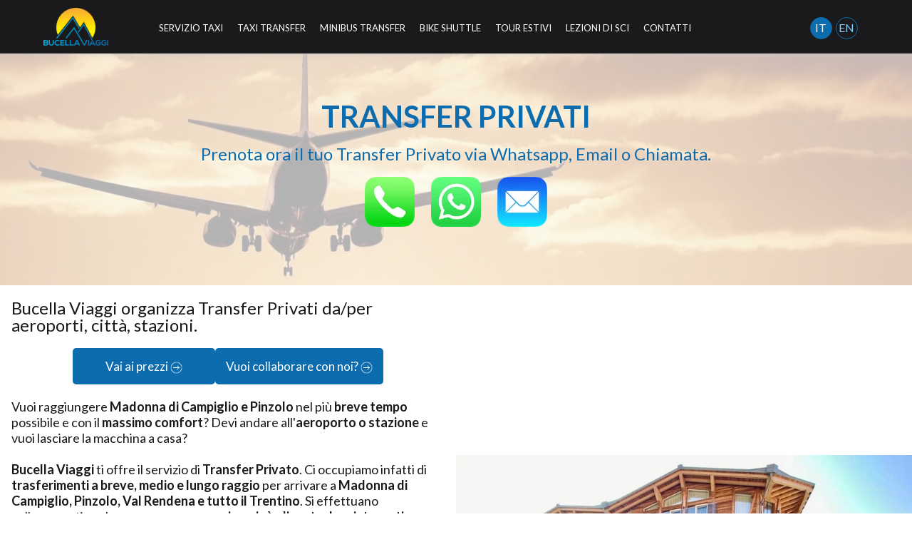

--- FILE ---
content_type: text/html; charset=UTF-8
request_url: https://www.taxipinzolocampiglio.com/taxi-transfer/
body_size: 10259
content:
<!DOCTYPE html>
<html lang="it">
<head>
    <meta name="viewport" content="width=device-width, initial-scale=1, maximum-scale=1"/>
    <meta http-equiv="Content-Type" content="text/html; charset=utf-8"/>
    <meta name="author" content="AB"/>
    <meta name="theme-color" content="#1a1a1d">
    <meta http-equiv="content-language" content="0"/>
    <title>Transfer Privato per Madonna di Campiglio e Pinzolo | Prenota ora</title>
    <meta name="Description"
          content="Bucella Viaggi organizza Transfer Privati per Madonna di Campiglio e Pinzolo da stazioni, aeroporti e città. Goditi un viaggio in totale relax, prenota ora!"/>
    <link href="//fonts.googleapis.com" rel="preconnect" crossorigin/>
    <link href="//www.google-analytics.com" rel="preconnect" crossorigin/>
    <link rel="canonical" href="https://www.taxipinzolocampiglio.com/taxi-transfer"/>
    <link rel="alternate" hreflang="it" href="https://www.taxipinzolocampiglio.com/taxi-transfer"/>
    <link rel="alternate" hreflang="en-gb" href="https://www.taxipinzolocampiglio.com/en/taxi-transfer"/>
    <link href="../library_source/style.css" rel="stylesheet" type="text/css"/>
    <link href="../min/style.css?3" rel="stylesheet" type="text/css"/>
    <script src="/js/jquery3.1.1.js" type="text/javascript"></script>
    <link href="https://fonts.googleapis.com/css2?family=Lato:wght@400;700&family=Questrial&display=swap"
          rel="stylesheet"/>
    <link rel="apple-touch-icon" sizes="57x57" href="/favicon/apple-icon-57x57.png">
<link rel="apple-touch-icon" sizes="60x60" href="/favicon/apple-icon-60x60.png">
<link rel="apple-touch-icon" sizes="72x72" href="/favicon/apple-icon-72x72.png">
<link rel="apple-touch-icon" sizes="76x76" href="/favicon/apple-icon-76x76.png">
<link rel="apple-touch-icon" sizes="114x114" href="/favicon/apple-icon-114x114.png">
<link rel="apple-touch-icon" sizes="120x120" href="/favicon/apple-icon-120x120.png">
<link rel="apple-touch-icon" sizes="144x144" href="/favicon/apple-icon-144x144.png">
<link rel="apple-touch-icon" sizes="152x152" href="/favicon/apple-icon-152x152.png">
<link rel="apple-touch-icon" sizes="180x180" href="/favicon/apple-icon-180x180.png">
<link rel="icon" type="image/png" sizes="32x32" href="/favicon/favicon-32x32.png">
<link rel="icon" type="image/png" sizes="96x96" href="/favicon/favicon-96x96.png">
<link rel="icon" type="image/png" sizes="16x16" href="/favicon/favicon-16x16.png">
<meta name="msapplication-TileColor" content="#ffffff">
<meta name="msapplication-TileImage" content="/favicon/ms-icon-144x144.png">
<meta name="theme-color" content="#ffffff"></head>
<body>

<!--navbar-->
<div id="blk_45010">
    <!--menu mobile-->
    <div id="contenuto_310796" class="cnt visible-xs visible-sm">
        <div id="blk_45054">
            <div id="contenuto_310787" class="cnt col-xs-4 col-sm-4 fullWidth text-center op_block"></div>
            <div id="contenuto_310788" class="cnt col-xs-4 col-sm-4 fullWidth text-center">
                <a href="../"><img class="immagine-logo" alt="taxipinzolocampiglio logo" src="/img/logo.png"/></a>
            </div>
            <a class="language-link left lingua language-active" href="#">IT</a> <a class="language-link lingua"
                                                                                    href="../en/taxi-transfer/">EN</a>

            <div id="blk_45055">
                <div id="contenuto_310799" class="cnt">
                    <div id="menu_2266">
                        <ul class="level1" id="root_2266" data-role="listview">
                            <li class="voce_menu_25506"><a class="voce_menu_25506" href="../servizio-taxi/" title=""
                                                           target="">SERVIZIO TAXI</a></li>
                            <li class="voce_menu_25507"><a class="voce_menu_25507" href="#" title="" target="">TAXI
                                TRANSFER</a></li>
                            <li class="voce_menu_25508"><a class="voce_menu_25508 " href="../minibus-transfer/" title=""
                                                           target="">MINIBUS TRANSFER</a></li>
                            <li class="voce_menu_25508"><a class="voce_menu_25508 " href="../bike-shuttle/" title=""
                                                           target="">BIKE SHUTTLE</a></li>
                            <li class="voce_menu_25509"><a class="voce_menu_25509" href="../tour/" title="" target="">TOUR
                                ESTIVI</a></li>
                            <li class="voce_menu_25510"><a class="voce_menu_25510" href="../lezioni-di-sci/" title=""
                                                           target="">LEZIONI DI SCI</a></li>
                            <li class="voce_menu_25513"><a class="voce_menu_25513" href="../#book" title="" target="">CONTATTI</a>
                            </li>
                        </ul>
                        <div style="clear:both"></div>
                    </div>
                </div>
            </div>
        </div>
        <div class="cb"></div>
    </div>
    <!--fine menu mobile-->
    <!--menu inizio pagine not mobile-->
    <div id="contenuto_3107674" class="cnt hidden-xs hidden-sm">
        <div id="blk_45048">
            <div id="blk_45049" class="container">
                <div id="blk_45051" class="clearfix row">
                    <div id="contenuto_310765" class="cnt col-md-2 fullWidth text-center hidden-xs hidden-sm">
                        <a href="../"><img class="immagine-logo" src="/img/logo.png" alt="" title=""/></a>
                    </div>
                    <div id="contenuto_310766" class="cnt col-md-8 col-lg-8">
                        <div id="menu_2266">
                            <ul class="level1" id="root_2266" data-role="listview">
                                <li class="voce_menu_25506"><a class="voce_menu_25506" href="../servizio-taxi/" title=""
                                                               target="">SERVIZIO TAXI</a></li>
                                <li class="voce_menu_25507"><a class="voce_menu_25507" href="#" title="" target="">TAXI
                                    TRANSFER</a></li>
                                <li class="voce_menu_25508"><a class="voce_menu_25508 " href="../minibus-transfer/"
                                                               title=""
                                                               target="">MINIBUS TRANSFER</a></li>
                                <li class="voce_menu_25508"><a class="voce_menu_25508" href="../bike-shuttle/" title=""
                                                               target="">BIKE SHUTTLE</a></li>
                                <li class="voce_menu_25509"><a class="voce_menu_25509" href="../tour/" title=""
                                                               target="">TOUR ESTIVI</a></li>
                                <li class="voce_menu_25510"><a class="voce_menu_25510" href="../lezioni-di-sci/"
                                                               title="" target="">LEZIONI DI SCI</a></li>
                                <li class="voce_menu_25513"><a class="voce_menu_25513" href="../#book" title=""
                                                               target="">CONTATTI</a></li>
                            </ul>
                            <div style="clear:both"></div>
                        </div>
                    </div>
                    <a class="language-link left lingua language-active" href="#">IT</a> <a class="language-link lingua"
                                                                                            href="../en/taxi-transfer/">EN</a>
                    <div hidden class="buttons-prenota">
                        <div class="icon-prenota-container">
                            <a href="tel:+393476058964">
                                <img src="/img/phone.png" class="icon-prenota">
                            </a>
                            <a href="https://wa.me/+393792382121">
                                <img src="/img/whatsapp.png" class="icon-prenota">
                            </a>
                            <a href="../#book">
                                <img src="/img/email.png" class="icon-prenota">
                            </a>
                        </div>
                    </div>
                </div>
            </div>
        </div>
        <div class="cb"></div>
    </div>
    <!--fine menu inizio pagine not mobile-->
</div>
<!--fine navbar-->

<!--Sezione homepage-->
<div class="container-sec"
     style="background: linear-gradient(rgba(255,255,255,.7), rgba(255,255,255,.7)), url(../img/transfer-aeroporto.jpg); background-position: 70% 50%; background-repeat: no-repeat; background-size: cover;">
    <div class="container-immagine-secondary-page">
        <div class="container-logo-testo-sec">
            <div class="container-testo-sec">
                <h1 class="testo-bucella"><span itemprop="itemListElement" itemscope
                                                itemtype="https://schema.org/OfferCatalog">
                                                                <span itemprop="itemListElement" itemscope
                                                                      itemtype="https://schema.org/Offer">
                                                                  <span itemprop="itemOffered" itemscope
                                                                        itemtype="https://schema.org/Service">
                                                                      <span itemprop="name">TRANSFER PRIVATI</span></span></span></span>
                </h1>
                <h2 class="testo-secondario">Prenota ora il tuo Transfer Privato via Whatsapp, Email o Chiamata.</h2>
                <div class='icone-contatto'>
                    <a href="tel:+393476058964" class="link-contatto">
                        <img src="/img/phone.png" class='icona-contatto'>
                    </a>
                    <a href="https://wa.me/+393792382121" class="link-contatto" style="margin-top: 10px;">
                        <img src="/img/whatsapp.png" class='icona-contatto'>
                    </a>
                    <a href="../#book" class="link-contatto">
                        <img src="/img/email.png" class="icona-contatto">
                    </a>
                </div>
            </div>
        </div>
    </div>
</div>
<!--Fine Sezione homepage-->

<!--Sezione testo-immagini-ecc-->
<div class="container-all" itemscope itemtype="https://schema.org/LocalBusiness">
    <div class="container-testo-interno-pagina">
        <div class='col-text-img'>
            <div class='testo-interno-pagina'>
                <h2>Bucella Viaggi organizza Transfer Privati da/per aeroporti, città, stazioni.</h2>
                <div class='center'>
                    <div style="display: flex; flex-direction: row; gap: 20px; flex-flow: row wrap; align-items: center; justify-content: center">
                        <a href='#rates' class="link-contatto button-secondary back-azzurro bianco"
                           style="margin-bottom: 0">Vai ai prezzi <img alt="vai a servizio taxi"
                                                                       data-src="/source/freccia-bianca.png"
                                                                       class="freccia lazy"></a>
                        <a class="button-secondary back-azzurro bianco" href="../#collaborate"
                           style="width: fit-content; margin-bottom: 0;">
                            Vuoi collaborare con noi? <img
                                alt="Go" data-src="/source/freccia-bianca.png"
                                class="freccia lazy">
                        </a>
                    </div>
                </div>
                <p class='paragrafo-pagina'>
                    Vuoi raggiungere <strong>Madonna di Campiglio e Pinzolo</strong> nel più <strong>breve
                    tempo</strong> possibile e con il <strong>massimo comfort</strong>? Devi andare all'<strong>aeroporto
                    o stazione</strong> e vuoi lasciare la macchina a casa?<br><br>
                    <strong><span itemprop="name">Bucella Viaggi</span></strong> ti offre il servizio di <strong>Transfer
                    Privato</strong>. Ci occupiamo infatti di <strong>trasferimenti a breve, medio e lungo
                    raggio</strong> per arrivare a <strong>Madonna di Campiglio, Pinzolo, Val Rendena e tutto il
                    Trentino</strong>. Si effettuano collegamenti anche per <strong>zone congressi, casinò, discoteche,
                    ristoranti, shopping e città d’arte</strong>.<br><br> I nostri servizi, <strong>in taxi o in
                    bus</strong>, raggiungono gli <strong>aeroporti di Verona, Venezia, Brescia, Bergamo, Milano,
                    Innsbruck, Bolzano, Treviso e Bologna</strong>.<br><br>
                    Organizziamo <strong>transfer per privati e <a href="../minibus-transfer">gruppi fino a 50
                    persone</a></strong> con mezzi standard e <a href="../luxury-transfer"><strong>luxury</strong></a>.
                    <strong>Contattaci ora</strong> per informazioni!</p>
                <div class='center'>
                    <a href='tel:+393476058964' class="link-contatto button-secondary back-azzurro bianco">Chiama
                        <img src="/img/phone.png" class="icona-contatto-mini">
                    </a>
                    <a href='https://wa.me/+393792382121' class="link-contatto button-secondary back-azzurro bianco">Whatsapp
                        <img src="/img/whatsapp.png" class="icona-contatto-mini">
                    </a>
                    <a href='../#book' class="link-contatto button-secondary back-azzurro bianco">Email
                        <img src="/img/email.png" class="icona-contatto-mini">
                    </a><br></div>
                <p class='paragrafo-pagina'>Con <strong>Bucella Viaggi</strong> potrai raggiungere la tua destinazione a
                    bordo di <strong>veicoli affidabili e confortevoli</strong>, rigorosamente controllati, con un
                    <strong>conducente a tua disposizione</strong>. Grazie ad una perfetta conoscenza del territorio, ai
                    moderni sistemi di navigazione di cui sono dotati i nostri veicoli e alla costante informazione
                    sulle condizioni del traffico, al <strong>cliente non resta che indicare il punto di partenza e
                        quello di destinazione</strong>.
                    <br><br>
                    Ci impegnamo a far trovare ai nostri ospiti <strong>veicoli sempre impeccabili e sanificati</strong>,
                    a bordo troverai sempre <strong>gel igienizzante</strong> per le mani.<br><br>
                    A tutti i nostri clienti forniamo <strong>gratuitamente</strong> il servizio <strong>trasporto
                        bagagli direttamente sul piano di casa</strong>.
                    <br><br>
                    Durante il tragitto, potrai effettuare <strong>chiamate telefoniche</strong> in tutta riservatezza,
                    preparare l’agenda per gli appuntamenti in calendario o semplicemente <strong>goderti un viaggio in
                        tutta tranquillità</strong>
                    .</div>
            <meta itemprop="description" content='Servizio Transfer da aeroporti, stazioni, città.'/>
            <meta itemprop="email" content='info@bucellaviaggi.com'/>
            <meta itemprop="telephone" content='+393476058964'/>
        </div>
        <div class='col-text-img'>
            <img itemprop="image" class="img-inside-text" src="/img/transfer-privato-hotel.jpeg" alt="transfer privato"/>
        </div>
    </div>

    <!--Area viaggi già programmati con prezzi a partire da-->
    <a id="rates" class="innerLink"></a>
    <div class="container-slideshow" id="transfer-popolari">
        <p class="intestazione" style='margin:0;'>Transfer più richiesti & Prezzi</p>
        <div class="row-viaggi  slider-nav2" id="primi-viaggi">
            <div class=" col-punti-forza margin"><a class="link-viaggio" id="tp1"
           href="/taxi-transfer/aeroporto-bergamo-(bgy)-madonna-di-campiglio/">
    <div class="container-viaggi-popolari">
        <div class="inside-viaggi-popolari parte-superiore" style="background-color: var(--colore-azzurro); padding-bottom: 15px !important; color: white; border-top-right-radius: 20px; border-top-left-radius: 20px">Aeroporto Bergamo (BGY) >> Madonna di Campiglio</h2>
        </div>
        <div class="inside-viaggi-popolari-price" style="padding-top: 10px"><strong>A partire da 47€</strong> a persona*<br>
        </div>
        <button class="link-contatto button-secondary back-azzurro bianco" style="margin: 0 0 20px; width: fit-content">SCOPRI
            <img alt="vai" data-src="/source/freccia-bianca.png"
                    class="freccia lazy"></button>
    </div>
</a><br><a class="link-viaggio" id="tp2"
           href="/taxi-transfer/aeroporto-milano-linate-(lin)-pinzolo/">
    <div class="container-viaggi-popolari">
        <div class="inside-viaggi-popolari parte-superiore" style="background-color: var(--colore-azzurro); padding-bottom: 15px !important; color: white; border-top-right-radius: 20px; border-top-left-radius: 20px">Aeroporto Milano Linate (LIN) >> Pinzolo</h2>
        </div>
        <div class="inside-viaggi-popolari-price" style="padding-top: 10px"><strong>A partire da 60€</strong> a persona*<br>
        </div>
        <button class="link-contatto button-secondary back-azzurro bianco" style="margin: 0 0 20px; width: fit-content">SCOPRI
            <img alt="vai" data-src="/source/freccia-bianca.png"
                    class="freccia lazy"></button>
    </div>
</a></div><div class=" col-punti-forza margin"><a class="link-viaggio" id="tp3"
           href="/taxi-transfer/aeroporto-milano-malpensa-(mxp)-madonna-di-campiglio/">
    <div class="container-viaggi-popolari">
        <div class="inside-viaggi-popolari parte-superiore" style="background-color: var(--colore-azzurro); padding-bottom: 15px !important; color: white; border-top-right-radius: 20px; border-top-left-radius: 20px">Aeroporto Milano Malpensa (MXP) >> Madonna di Campiglio</h2>
        </div>
        <div class="inside-viaggi-popolari-price" style="padding-top: 10px"><strong>A partire da 66€</strong> a persona*<br>
        </div>
        <button class="link-contatto button-secondary back-azzurro bianco" style="margin: 0 0 20px; width: fit-content">SCOPRI
            <img alt="vai" data-src="/source/freccia-bianca.png"
                    class="freccia lazy"></button>
    </div>
</a><br><a class="link-viaggio" id="tp4"
           href="/taxi-transfer/aeroporto-verona-(vrn)-pinzolo/">
    <div class="container-viaggi-popolari">
        <div class="inside-viaggi-popolari parte-superiore" style="background-color: var(--colore-azzurro); padding-bottom: 15px !important; color: white; border-top-right-radius: 20px; border-top-left-radius: 20px">Aeroporto Verona (VRN) >> Pinzolo</h2>
        </div>
        <div class="inside-viaggi-popolari-price" style="padding-top: 10px"><strong>A partire da 40€</strong> a persona*<br>
        </div>
        <button class="link-contatto button-secondary back-azzurro bianco" style="margin: 0 0 20px; width: fit-content">SCOPRI
            <img alt="vai" data-src="/source/freccia-bianca.png"
                    class="freccia lazy"></button>
    </div>
</a></div><div class=" col-punti-forza margin"><a class="link-viaggio" id="tp5"
           href="/taxi-transfer/aeroporto-venezia-(vce)-madonna-di-campiglio/">
    <div class="container-viaggi-popolari">
        <div class="inside-viaggi-popolari parte-superiore" style="background-color: var(--colore-azzurro); padding-bottom: 15px !important; color: white; border-top-right-radius: 20px; border-top-left-radius: 20px">Aeroporto Venezia (VCE) >> Madonna di Campiglio</h2>
        </div>
        <div class="inside-viaggi-popolari-price" style="padding-top: 10px"><strong>A partire da 66€</strong> a persona*<br>
        </div>
        <button class="link-contatto button-secondary back-azzurro bianco" style="margin: 0 0 20px; width: fit-content">SCOPRI
            <img alt="vai" data-src="/source/freccia-bianca.png"
                    class="freccia lazy"></button>
    </div>
</a><br><a class="link-viaggio" id="tp6"
           href="/taxi-transfer/trento-pinzolo/">
    <div class="container-viaggi-popolari">
        <div class="inside-viaggi-popolari parte-superiore" style="background-color: var(--colore-azzurro); padding-bottom: 15px !important; color: white; border-top-right-radius: 20px; border-top-left-radius: 20px">Trento >> Pinzolo</h2>
        </div>
        <div class="inside-viaggi-popolari-price" style="padding-top: 10px"><strong>A partire da 21€</strong> a persona*<br>
        </div>
        <button class="link-contatto button-secondary back-azzurro bianco" style="margin: 0 0 20px; width: fit-content">SCOPRI
            <img alt="vai" data-src="/source/freccia-bianca.png"
                    class="freccia lazy"></button>
    </div>
</a></div><div class=" col-punti-forza margin"><a class="link-viaggio" id="tp7"
           href="/taxi-transfer/aeroporto-venezia-(vce)-pinzolo/">
    <div class="container-viaggi-popolari">
        <div class="inside-viaggi-popolari parte-superiore" style="background-color: var(--colore-azzurro); padding-bottom: 15px !important; color: white; border-top-right-radius: 20px; border-top-left-radius: 20px">Aeroporto Venezia (VCE) >> Pinzolo</h2>
        </div>
        <div class="inside-viaggi-popolari-price" style="padding-top: 10px"><strong>A partire da 62€</strong> a persona*<br>
        </div>
        <button class="link-contatto button-secondary back-azzurro bianco" style="margin: 0 0 20px; width: fit-content">SCOPRI
            <img alt="vai" data-src="/source/freccia-bianca.png"
                    class="freccia lazy"></button>
    </div>
</a><br><a class="link-viaggio" id="tp8"
           href="/taxi-transfer/trento-madonna-di-campiglio/">
    <div class="container-viaggi-popolari">
        <div class="inside-viaggi-popolari parte-superiore" style="background-color: var(--colore-azzurro); padding-bottom: 15px !important; color: white; border-top-right-radius: 20px; border-top-left-radius: 20px">Trento >> Madonna di Campiglio</h2>
        </div>
        <div class="inside-viaggi-popolari-price" style="padding-top: 10px"><strong>A partire da 23€</strong> a persona*<br>
        </div>
        <button class="link-contatto button-secondary back-azzurro bianco" style="margin: 0 0 20px; width: fit-content">SCOPRI
            <img alt="vai" data-src="/source/freccia-bianca.png"
                    class="freccia lazy"></button>
    </div>
</a></div><div class=" col-punti-forza margin"><a class="link-viaggio" id="tp9"
           href="/taxi-transfer/aeroporto-bergamo-(bgy)-pinzolo/">
    <div class="container-viaggi-popolari">
        <div class="inside-viaggi-popolari parte-superiore" style="background-color: var(--colore-azzurro); padding-bottom: 15px !important; color: white; border-top-right-radius: 20px; border-top-left-radius: 20px">Aeroporto Bergamo (BGY) >> Pinzolo</h2>
        </div>
        <div class="inside-viaggi-popolari-price" style="padding-top: 10px"><strong>A partire da 45€</strong> a persona*<br>
        </div>
        <button class="link-contatto button-secondary back-azzurro bianco" style="margin: 0 0 20px; width: fit-content">SCOPRI
            <img alt="vai" data-src="/source/freccia-bianca.png"
                    class="freccia lazy"></button>
    </div>
</a><br><a class="link-viaggio" id="tp10"
           href="/taxi-transfer/milano-città-pinzolo/">
    <div class="container-viaggi-popolari">
        <div class="inside-viaggi-popolari parte-superiore" style="background-color: var(--colore-azzurro); padding-bottom: 15px !important; color: white; border-top-right-radius: 20px; border-top-left-radius: 20px">Milano Città >> Pinzolo</h2>
        </div>
        <div class="inside-viaggi-popolari-price" style="padding-top: 10px"><strong>A partire da 50€</strong> a persona*<br>
        </div>
        <button class="link-contatto button-secondary back-azzurro bianco" style="margin: 0 0 20px; width: fit-content">SCOPRI
            <img alt="vai" data-src="/source/freccia-bianca.png"
                    class="freccia lazy"></button>
    </div>
</a></div><div class=" col-punti-forza margin"><a class="link-viaggio" id="tp11"
           href="/taxi-transfer/aeroporto-milano-malpensa-(mxp)-pinzolo/">
    <div class="container-viaggi-popolari">
        <div class="inside-viaggi-popolari parte-superiore" style="background-color: var(--colore-azzurro); padding-bottom: 15px !important; color: white; border-top-right-radius: 20px; border-top-left-radius: 20px">Aeroporto Milano Malpensa (MXP) >> Pinzolo</h2>
        </div>
        <div class="inside-viaggi-popolari-price" style="padding-top: 10px"><strong>A partire da 60€</strong> a persona*<br>
        </div>
        <button class="link-contatto button-secondary back-azzurro bianco" style="margin: 0 0 20px; width: fit-content">SCOPRI
            <img alt="vai" data-src="/source/freccia-bianca.png"
                    class="freccia lazy"></button>
    </div>
</a><br><a class="link-viaggio" id="tp12"
           href="/taxi-transfer/aeroporto-milano-linate-(lin)-madonna-di-campiglio/">
    <div class="container-viaggi-popolari">
        <div class="inside-viaggi-popolari parte-superiore" style="background-color: var(--colore-azzurro); padding-bottom: 15px !important; color: white; border-top-right-radius: 20px; border-top-left-radius: 20px">Aeroporto Milano Linate (LIN) >> Madonna di Campiglio</h2>
        </div>
        <div class="inside-viaggi-popolari-price" style="padding-top: 10px"><strong>A partire da 56€</strong> a persona*<br>
        </div>
        <button class="link-contatto button-secondary back-azzurro bianco" style="margin: 0 0 20px; width: fit-content">SCOPRI
            <img alt="vai" data-src="/source/freccia-bianca.png"
                    class="freccia lazy"></button>
    </div>
</a></div><div class=" col-punti-forza margin"><a class="link-viaggio" id="tp13"
           href="/taxi-transfer/milano-città-madonna-di-campiglio/">
    <div class="container-viaggi-popolari">
        <div class="inside-viaggi-popolari parte-superiore" style="background-color: var(--colore-azzurro); padding-bottom: 15px !important; color: white; border-top-right-radius: 20px; border-top-left-radius: 20px">Milano Città >> Madonna di Campiglio</h2>
        </div>
        <div class="inside-viaggi-popolari-price" style="padding-top: 10px"><strong>A partire da 58€</strong> a persona*<br>
        </div>
        <button class="link-contatto button-secondary back-azzurro bianco" style="margin: 0 0 20px; width: fit-content">SCOPRI
            <img alt="vai" data-src="/source/freccia-bianca.png"
                    class="freccia lazy"></button>
    </div>
</a><br><a class="link-viaggio" id="tp14"
           href="/taxi-transfer/aeroporto-verona-(vrn)-madonna-di-campiglio/">
    <div class="container-viaggi-popolari">
        <div class="inside-viaggi-popolari parte-superiore" style="background-color: var(--colore-azzurro); padding-bottom: 15px !important; color: white; border-top-right-radius: 20px; border-top-left-radius: 20px">Aeroporto Verona (VRN) >> Madonna di Campiglio</h2>
        </div>
        <div class="inside-viaggi-popolari-price" style="padding-top: 10px"><strong>A partire da 43€</strong> a persona*<br>
        </div>
        <button class="link-contatto button-secondary back-azzurro bianco" style="margin: 0 0 20px; width: fit-content">SCOPRI
            <img alt="vai" data-src="/source/freccia-bianca.png"
                    class="freccia lazy"></button>
    </div>
</a></div>        </div>
        <p style="font-size: 13px;">* Prezzo per 8 persone</p>
    </div>

    <!--Area recensioni-->

    <!--Area recensioni-->
    <div class='container-recensioni'>
        <div class="fotoRecensioni" alt="Madonna di Campiglio Inverno">
            
    <div class="col-recensione">
        <div class="recensione"><br>
            <svg xmlns="http://www.w3.org/2000/svg" x="0px" y="0px"
                 width="20" height="20"
                 viewBox="0 0 172 172"
                 style=" fill:#000000;">
                <g fill="none" fill-rule="nonzero" stroke="none" stroke-width="1" stroke-linecap="butt"
                   stroke-linejoin="miter" stroke-miterlimit="10" stroke-dasharray="" stroke-dashoffset="0"
                   font-family="none" font-weight="none" font-size="none" text-anchor="none"
                   style="mix-blend-mode: normal">
                    <path d="M0,172v-172h172v172z" fill="none"></path>
                    <g fill="#fac715">
                        <path d="M35.088,167.184c-0.688,0 -1.376,-0.344 -2.064,-0.688c-1.032,-0.688 -1.72,-2.408 -1.376,-3.784l15.136,-56.416l-45.408,-36.808c-1.376,-0.688 -1.72,-2.408 -1.376,-3.784c0.344,-1.376 1.72,-2.408 3.096,-2.408l58.48,-3.096l20.984,-54.696c0.688,-1.032 2.064,-2.064 3.44,-2.064c1.376,0 2.752,1.032 3.096,2.064l20.984,54.696l58.48,3.096c1.376,0 2.752,1.032 3.096,2.408c0.344,1.376 0,2.752 -1.032,3.784l-45.408,36.808l15.136,56.416c0.344,1.376 0,2.752 -1.376,3.784c-1.032,0.688 -2.752,1.032 -3.784,0l-49.192,-31.648l-49.192,31.648c-0.688,0.688 -1.032,0.688 -1.72,0.688z"></path>
                    </g>
                </g>
            </svg>
            <svg xmlns="http://www.w3.org/2000/svg" x="0px" y="0px"
                 width="20" height="20"
                 viewBox="0 0 172 172"
                 style=" fill:#000000;">
                <g fill="none" fill-rule="nonzero" stroke="none" stroke-width="1" stroke-linecap="butt"
                   stroke-linejoin="miter" stroke-miterlimit="10" stroke-dasharray="" stroke-dashoffset="0"
                   font-family="none" font-weight="none" font-size="none" text-anchor="none"
                   style="mix-blend-mode: normal">
                    <path d="M0,172v-172h172v172z" fill="none"></path>
                    <g fill="#fac715">
                        <path d="M35.088,167.184c-0.688,0 -1.376,-0.344 -2.064,-0.688c-1.032,-0.688 -1.72,-2.408 -1.376,-3.784l15.136,-56.416l-45.408,-36.808c-1.376,-0.688 -1.72,-2.408 -1.376,-3.784c0.344,-1.376 1.72,-2.408 3.096,-2.408l58.48,-3.096l20.984,-54.696c0.688,-1.032 2.064,-2.064 3.44,-2.064c1.376,0 2.752,1.032 3.096,2.064l20.984,54.696l58.48,3.096c1.376,0 2.752,1.032 3.096,2.408c0.344,1.376 0,2.752 -1.032,3.784l-45.408,36.808l15.136,56.416c0.344,1.376 0,2.752 -1.376,3.784c-1.032,0.688 -2.752,1.032 -3.784,0l-49.192,-31.648l-49.192,31.648c-0.688,0.688 -1.032,0.688 -1.72,0.688z"></path>
                    </g>
                </g>
            </svg>
            <svg xmlns="http://www.w3.org/2000/svg" x="0px" y="0px"
                 width="20" height="20"
                 viewBox="0 0 172 172"
                 style=" fill:#000000;">
                <g fill="none" fill-rule="nonzero" stroke="none" stroke-width="1" stroke-linecap="butt"
                   stroke-linejoin="miter" stroke-miterlimit="10" stroke-dasharray="" stroke-dashoffset="0"
                   font-family="none" font-weight="none" font-size="none" text-anchor="none"
                   style="mix-blend-mode: normal">
                    <path d="M0,172v-172h172v172z" fill="none"></path>
                    <g fill="#fac715">
                        <path d="M35.088,167.184c-0.688,0 -1.376,-0.344 -2.064,-0.688c-1.032,-0.688 -1.72,-2.408 -1.376,-3.784l15.136,-56.416l-45.408,-36.808c-1.376,-0.688 -1.72,-2.408 -1.376,-3.784c0.344,-1.376 1.72,-2.408 3.096,-2.408l58.48,-3.096l20.984,-54.696c0.688,-1.032 2.064,-2.064 3.44,-2.064c1.376,0 2.752,1.032 3.096,2.064l20.984,54.696l58.48,3.096c1.376,0 2.752,1.032 3.096,2.408c0.344,1.376 0,2.752 -1.032,3.784l-45.408,36.808l15.136,56.416c0.344,1.376 0,2.752 -1.376,3.784c-1.032,0.688 -2.752,1.032 -3.784,0l-49.192,-31.648l-49.192,31.648c-0.688,0.688 -1.032,0.688 -1.72,0.688z"></path>
                    </g>
                </g>
            </svg>
            <svg xmlns="http://www.w3.org/2000/svg" x="0px" y="0px"
                 width="20" height="20"
                 viewBox="0 0 172 172"
                 style=" fill:#000000;">
                <g fill="none" fill-rule="nonzero" stroke="none" stroke-width="1" stroke-linecap="butt"
                   stroke-linejoin="miter" stroke-miterlimit="10" stroke-dasharray="" stroke-dashoffset="0"
                   font-family="none" font-weight="none" font-size="none" text-anchor="none"
                   style="mix-blend-mode: normal">
                    <path d="M0,172v-172h172v172z" fill="none"></path>
                    <g fill="#fac715">
                        <path d="M35.088,167.184c-0.688,0 -1.376,-0.344 -2.064,-0.688c-1.032,-0.688 -1.72,-2.408 -1.376,-3.784l15.136,-56.416l-45.408,-36.808c-1.376,-0.688 -1.72,-2.408 -1.376,-3.784c0.344,-1.376 1.72,-2.408 3.096,-2.408l58.48,-3.096l20.984,-54.696c0.688,-1.032 2.064,-2.064 3.44,-2.064c1.376,0 2.752,1.032 3.096,2.064l20.984,54.696l58.48,3.096c1.376,0 2.752,1.032 3.096,2.408c0.344,1.376 0,2.752 -1.032,3.784l-45.408,36.808l15.136,56.416c0.344,1.376 0,2.752 -1.376,3.784c-1.032,0.688 -2.752,1.032 -3.784,0l-49.192,-31.648l-49.192,31.648c-0.688,0.688 -1.032,0.688 -1.72,0.688z"></path>
                    </g>
                </g>
            </svg>
            <svg xmlns="http://www.w3.org/2000/svg" x="0px" y="0px"
                 width="20" height="20"
                 viewBox="0 0 172 172"
                 style=" fill:#000000;">
                <g fill="none" fill-rule="nonzero" stroke="none" stroke-width="1" stroke-linecap="butt"
                   stroke-linejoin="miter" stroke-miterlimit="10" stroke-dasharray="" stroke-dashoffset="0"
                   font-family="none" font-weight="none" font-size="none" text-anchor="none"
                   style="mix-blend-mode: normal">
                    <path d="M0,172v-172h172v172z" fill="none"></path>
                    <g fill="#fac715">
                        <path d="M35.088,167.184c-0.688,0 -1.376,-0.344 -2.064,-0.688c-1.032,-0.688 -1.72,-2.408 -1.376,-3.784l15.136,-56.416l-45.408,-36.808c-1.376,-0.688 -1.72,-2.408 -1.376,-3.784c0.344,-1.376 1.72,-2.408 3.096,-2.408l58.48,-3.096l20.984,-54.696c0.688,-1.032 2.064,-2.064 3.44,-2.064c1.376,0 2.752,1.032 3.096,2.064l20.984,54.696l58.48,3.096c1.376,0 2.752,1.032 3.096,2.408c0.344,1.376 0,2.752 -1.032,3.784l-45.408,36.808l15.136,56.416c0.344,1.376 0,2.752 -1.376,3.784c-1.032,0.688 -2.752,1.032 -3.784,0l-49.192,-31.648l-49.192,31.648c-0.688,0.688 -1.032,0.688 -1.72,0.688z"></path>
                    </g>
                </g>
            </svg>
            <p class="titolo-recensione">Servizio eccellente</p>
            <p class="inside-recensione">Abbiamo usato questo servizio di taxi per molti anni e ci hanno sempre fornito un servizio eccellente per la mia famiglia, continueremo ad affidarci a loro per i nostri viaggi.</p>
            <p class="author-recensione">- <strong>J Martin</strong></p>
        </div>
    </div>
    <div class="col-recensione">
        <div class="recensione"><br>
            <svg xmlns="http://www.w3.org/2000/svg" x="0px" y="0px"
                 width="20" height="20"
                 viewBox="0 0 172 172"
                 style=" fill:#000000;">
                <g fill="none" fill-rule="nonzero" stroke="none" stroke-width="1" stroke-linecap="butt"
                   stroke-linejoin="miter" stroke-miterlimit="10" stroke-dasharray="" stroke-dashoffset="0"
                   font-family="none" font-weight="none" font-size="none" text-anchor="none"
                   style="mix-blend-mode: normal">
                    <path d="M0,172v-172h172v172z" fill="none"></path>
                    <g fill="#fac715">
                        <path d="M35.088,167.184c-0.688,0 -1.376,-0.344 -2.064,-0.688c-1.032,-0.688 -1.72,-2.408 -1.376,-3.784l15.136,-56.416l-45.408,-36.808c-1.376,-0.688 -1.72,-2.408 -1.376,-3.784c0.344,-1.376 1.72,-2.408 3.096,-2.408l58.48,-3.096l20.984,-54.696c0.688,-1.032 2.064,-2.064 3.44,-2.064c1.376,0 2.752,1.032 3.096,2.064l20.984,54.696l58.48,3.096c1.376,0 2.752,1.032 3.096,2.408c0.344,1.376 0,2.752 -1.032,3.784l-45.408,36.808l15.136,56.416c0.344,1.376 0,2.752 -1.376,3.784c-1.032,0.688 -2.752,1.032 -3.784,0l-49.192,-31.648l-49.192,31.648c-0.688,0.688 -1.032,0.688 -1.72,0.688z"></path>
                    </g>
                </g>
            </svg>
            <svg xmlns="http://www.w3.org/2000/svg" x="0px" y="0px"
                 width="20" height="20"
                 viewBox="0 0 172 172"
                 style=" fill:#000000;">
                <g fill="none" fill-rule="nonzero" stroke="none" stroke-width="1" stroke-linecap="butt"
                   stroke-linejoin="miter" stroke-miterlimit="10" stroke-dasharray="" stroke-dashoffset="0"
                   font-family="none" font-weight="none" font-size="none" text-anchor="none"
                   style="mix-blend-mode: normal">
                    <path d="M0,172v-172h172v172z" fill="none"></path>
                    <g fill="#fac715">
                        <path d="M35.088,167.184c-0.688,0 -1.376,-0.344 -2.064,-0.688c-1.032,-0.688 -1.72,-2.408 -1.376,-3.784l15.136,-56.416l-45.408,-36.808c-1.376,-0.688 -1.72,-2.408 -1.376,-3.784c0.344,-1.376 1.72,-2.408 3.096,-2.408l58.48,-3.096l20.984,-54.696c0.688,-1.032 2.064,-2.064 3.44,-2.064c1.376,0 2.752,1.032 3.096,2.064l20.984,54.696l58.48,3.096c1.376,0 2.752,1.032 3.096,2.408c0.344,1.376 0,2.752 -1.032,3.784l-45.408,36.808l15.136,56.416c0.344,1.376 0,2.752 -1.376,3.784c-1.032,0.688 -2.752,1.032 -3.784,0l-49.192,-31.648l-49.192,31.648c-0.688,0.688 -1.032,0.688 -1.72,0.688z"></path>
                    </g>
                </g>
            </svg>
            <svg xmlns="http://www.w3.org/2000/svg" x="0px" y="0px"
                 width="20" height="20"
                 viewBox="0 0 172 172"
                 style=" fill:#000000;">
                <g fill="none" fill-rule="nonzero" stroke="none" stroke-width="1" stroke-linecap="butt"
                   stroke-linejoin="miter" stroke-miterlimit="10" stroke-dasharray="" stroke-dashoffset="0"
                   font-family="none" font-weight="none" font-size="none" text-anchor="none"
                   style="mix-blend-mode: normal">
                    <path d="M0,172v-172h172v172z" fill="none"></path>
                    <g fill="#fac715">
                        <path d="M35.088,167.184c-0.688,0 -1.376,-0.344 -2.064,-0.688c-1.032,-0.688 -1.72,-2.408 -1.376,-3.784l15.136,-56.416l-45.408,-36.808c-1.376,-0.688 -1.72,-2.408 -1.376,-3.784c0.344,-1.376 1.72,-2.408 3.096,-2.408l58.48,-3.096l20.984,-54.696c0.688,-1.032 2.064,-2.064 3.44,-2.064c1.376,0 2.752,1.032 3.096,2.064l20.984,54.696l58.48,3.096c1.376,0 2.752,1.032 3.096,2.408c0.344,1.376 0,2.752 -1.032,3.784l-45.408,36.808l15.136,56.416c0.344,1.376 0,2.752 -1.376,3.784c-1.032,0.688 -2.752,1.032 -3.784,0l-49.192,-31.648l-49.192,31.648c-0.688,0.688 -1.032,0.688 -1.72,0.688z"></path>
                    </g>
                </g>
            </svg>
            <svg xmlns="http://www.w3.org/2000/svg" x="0px" y="0px"
                 width="20" height="20"
                 viewBox="0 0 172 172"
                 style=" fill:#000000;">
                <g fill="none" fill-rule="nonzero" stroke="none" stroke-width="1" stroke-linecap="butt"
                   stroke-linejoin="miter" stroke-miterlimit="10" stroke-dasharray="" stroke-dashoffset="0"
                   font-family="none" font-weight="none" font-size="none" text-anchor="none"
                   style="mix-blend-mode: normal">
                    <path d="M0,172v-172h172v172z" fill="none"></path>
                    <g fill="#fac715">
                        <path d="M35.088,167.184c-0.688,0 -1.376,-0.344 -2.064,-0.688c-1.032,-0.688 -1.72,-2.408 -1.376,-3.784l15.136,-56.416l-45.408,-36.808c-1.376,-0.688 -1.72,-2.408 -1.376,-3.784c0.344,-1.376 1.72,-2.408 3.096,-2.408l58.48,-3.096l20.984,-54.696c0.688,-1.032 2.064,-2.064 3.44,-2.064c1.376,0 2.752,1.032 3.096,2.064l20.984,54.696l58.48,3.096c1.376,0 2.752,1.032 3.096,2.408c0.344,1.376 0,2.752 -1.032,3.784l-45.408,36.808l15.136,56.416c0.344,1.376 0,2.752 -1.376,3.784c-1.032,0.688 -2.752,1.032 -3.784,0l-49.192,-31.648l-49.192,31.648c-0.688,0.688 -1.032,0.688 -1.72,0.688z"></path>
                    </g>
                </g>
            </svg>
            <svg xmlns="http://www.w3.org/2000/svg" x="0px" y="0px"
                 width="20" height="20"
                 viewBox="0 0 172 172"
                 style=" fill:#000000;">
                <g fill="none" fill-rule="nonzero" stroke="none" stroke-width="1" stroke-linecap="butt"
                   stroke-linejoin="miter" stroke-miterlimit="10" stroke-dasharray="" stroke-dashoffset="0"
                   font-family="none" font-weight="none" font-size="none" text-anchor="none"
                   style="mix-blend-mode: normal">
                    <path d="M0,172v-172h172v172z" fill="none"></path>
                    <g fill="#fac715">
                        <path d="M35.088,167.184c-0.688,0 -1.376,-0.344 -2.064,-0.688c-1.032,-0.688 -1.72,-2.408 -1.376,-3.784l15.136,-56.416l-45.408,-36.808c-1.376,-0.688 -1.72,-2.408 -1.376,-3.784c0.344,-1.376 1.72,-2.408 3.096,-2.408l58.48,-3.096l20.984,-54.696c0.688,-1.032 2.064,-2.064 3.44,-2.064c1.376,0 2.752,1.032 3.096,2.064l20.984,54.696l58.48,3.096c1.376,0 2.752,1.032 3.096,2.408c0.344,1.376 0,2.752 -1.032,3.784l-45.408,36.808l15.136,56.416c0.344,1.376 0,2.752 -1.376,3.784c-1.032,0.688 -2.752,1.032 -3.784,0l-49.192,-31.648l-49.192,31.648c-0.688,0.688 -1.032,0.688 -1.72,0.688z"></path>
                    </g>
                </g>
            </svg>
            <p class="titolo-recensione">Compagnia taxi altamente consigliata!</p>
            <p class="inside-recensione">Bucelli Viaggi è sicuramente una compagnia taxi altamente consigliata. Ho comunicato direttamente con la proprietaria Antonella che è stata disponibile, gentile e molto professionale.  Mi ha comunicato in inglese per rendere tutto più facile e il trasferimento da Bergamo a Madonna Di Campiglio è stato super eccellente. Questa è un'azienda a conduzione familiare e svolgono il loro lavoro con passione e sicuramente continuerò ad utilizzare i loro servizi e senza esitazione consiglierò ad altri di utilizzare una così grande compagnia di taxi!</p>
            <p class="author-recensione">- <strong>Adrian Grech Cumbo</strong></p>
        </div>
    </div>            <div class="row">
                <div class="colCentral-review">
                    <!--Widget tripadvisor-->
                    <div>
                        <button class="button-secondary back-azzurro bianco" id="mostra">Raccontaci la tua esperienza
                        </button>
                    </div>
                    <div class="review-link">
                        <a target="_blank"
                           href="https://www.tripadvisor.it/UserReviewEdit-g194805-d17736583-Taxi_Bucella_Viaggi-Madonna_Di_Campiglio_Pinzolo_Province_of_Trento_Trentino_Alto_Adige.html"><img
                                src="/img/tripadvisor-reviews.png" alt="TripAdvisor" id="tripadvisor-review"
                                class="review"/></a>
                    </div>
                    <div class="review-link">
                        <a href="https://g.page/r/CTR1lwzJiYyUEAU/review" target="_blank"><img
                                src="/img/google-reviews.png" id="google-review" class="review"></a>
                    </div>
                </div>
            </div>
        </div>
    </div>
    <!--fine Area recensioni-->

    <!--Area Slideshow-->
    <div class="secondary-color container-slideshow">
        <h3 class="intestazione">Il nostro obiettivo: rendere il tuo viaggio<br class="notOnMobile"> sicuro e senza
            stress.</h3>
        <div class="slider slider-nav">
            
<div>
    <div class="link-servizi">
        <div class="container-service">
            <img data-src="https://www.taxipinzolocampiglio.com/img/sanificato.jpg" alt="" class="service-img lazy"/>
            <h4 class="scritta-services link">Veicoli sanificati</h4>
            <div class="testo-prezzo-select">
                <div class="testo-offerta">Ci teniamo molto alla salute dei nostri ospiti. <br>Per questo garantiamo l'igienizzazione dei nostri veicoli prima di ogni transfer e gel mani per tutti i passeggeri.</div>
            </div>

        </div>
    </div>
</div>
<div>
    <div class="link-servizi">
        <div class="container-service">
            <img data-src="https://www.taxipinzolocampiglio.com/img/autisti.jpg" alt="" class="service-img lazy"/>
            <h4 class="scritta-services link">Autisti qualificati</h4>
            <div class="testo-prezzo-select">
                <div class="testo-offerta">Ci affidiamo solo ad autisti in regola e con anni di esperienza. Affidati a loro per ogni esigienza, sapranno cullarti fino a destinazione.</div>
            </div>

        </div>
    </div>
</div>
<div>
    <div class="link-servizi">
        <div class="container-service">
            <img data-src="https://www.taxipinzolocampiglio.com/img/no-attesa.jpeg" alt="" class="service-img lazy"/>
            <h4 class="scritta-services link">Basta attese inutili</h4>
            <div class="testo-prezzo-select">
                <div class="testo-offerta">Stufo delle lunghe ore di attesa per treni e autobus? <br>Scelgi tu l'orario che più preferisci e in un attimo sarai a destinazione.</div>
            </div>

        </div>
    </div>
</div>
<div>
    <div class="link-servizi">
        <div class="container-service">
            <img data-src="https://www.taxipinzolocampiglio.com/img/money-back.jpg" alt="" class="service-img lazy"/>
            <h4 class="scritta-services link">Paga a destinazione</h4>
            <div class="testo-prezzo-select">
                <div class="testo-offerta">Nessun pagamento anticipato! Paga comodamente a destinazione con POS o contanti. Cancellazione gratuita fino a 48 ore prima del transfer.</div>
            </div>

        </div>
    </div>
</div>        </div>
    </div>
    <!--fine Area Slideshow-->
    <!--fine Sezione testo-immagini-ecc-->
</div>
<!--Fixed whatsapp and contacts for mobile -->
<div class="just-on-mobile" style="position: fixed; bottom: 20px; left: 50%; transform: translate(-50%, -0%); z-index: 10000;">
    <div hidden class="buttons-prenota">
        <div class="icon-prenota-container">
            <a href="tel:+393476058964">
                <img src="/img/phone.png" class="icon-prenota-big" alt="call now">
            </a>
            <a href="https://wa.me/+393792382121">
                <img src="/img/whatsapp.png" class="icon-prenota-big" alt="whatsapp">
            </a>
            <a href="#book">
                <img src="/img/email.png" class="icon-prenota-big" alt="email">
            </a>
        </div>
    </div>
</div>

<!--footer-->
<div itemscope itemtype="https://schema.org/LocalBusiness">
    <div id="blk_45033">
        <div id="blk_45034" class="row clearfix max-content">
            <div id="contenuto_310715" class="cnt col-xs-12 col-sm-12 col-md-2 mobile-center"><a href="../"><img
                    class="logo-bottom" src="/img/logo.png" alt="" title=""></a></div>
            <div id="contenuto_310717" class="cnt col-xs-12 col-sm-12 col-md-4 mobile-center">
                <div class="col-md-6 col-sm-12 col-xs-12"><strong><br class="just-on-mobile"><span itemprop="name">Taxi - Bucella Viaggi </span></strong><br>
                    Via del Castagner, 14<br> 38086 Pinzolo (TN) IT <br> Via Pradalago, 36<br> 38086 Madonna Di
                    Campiglio <br> (TN) IT<br>
                </div>
                <div class="col-md-6 col-sm-12 col-xs-12"><br class="just-on-mobile"> <strong>Per
                    informazioni</strong><br> Tel. <span itemprop="telephone">+39 3476058964 </span><br> Tel 2. +39
                    3792382121<br> <a href="mailto:info@bucellaviaggi.com" class="ABC_link"><span itemprop="email">info@bucellaviaggi.com</span></a><br><a
                            href="https://nibirumail.com/cookies/policy/?url=www.taxipinzolocampiglio.com"
                            id="partita_iva" class="ABC_link">P.Iva 01804030227</a> <br>
                    <a href="../privacy-policy.html" id="_privacy" class="ABC_link">Privacy Policy</a></div>
            </div>
            <div id="contenuto_310721" class="cnt col-md-offset-1 col-xs-12 col-sm-12 col-md-3 fullWidth mobile-center">
                <img alt="taxipinzolocampiglio it home 044" src="/img/logo-pinzolo.png"> <br>
                <img alt="taxipinzolocampiglio it home 045" src="/img/logo-trentino.png"></div>
            <div id="contenuto_310723" class="cnt col-xs-12 col-sm-12 col-md-2 text-right mobile-center">
                <div>Website designed and developed by AB © 2020</div>
                <br>
                <div class='social-network'>
                    <a href='https://www.facebook.com/bucella.viaggi.taxi/' rel="noreferrer" target='_blank'>
                        <svg xmlns="http://www.w3.org/2000/svg" x="0px" y="0px"
                             width="40" height="40"
                             viewBox="0 0 172 172"
                             style=" fill:#000000;">
                            <g transform="translate(-17.2,-17.2) scale(1.2,1.2)">
                                <g fill="none" fill-rule="nonzero" stroke="none" stroke-width="1" stroke-linecap="butt"
                                   stroke-linejoin="miter" stroke-miterlimit="10" stroke-dasharray=""
                                   stroke-dashoffset="0" font-family="none" font-weight="none" font-size="none"
                                   text-anchor="none" style="mix-blend-mode: normal">
                                    <path d="M0,172v-172h172v172z" fill="none"></path>
                                    <g>
                                        <path d="M86,17.91667c-37.60139,0 -68.08333,30.48195 -68.08333,68.08333c0,37.60139 30.48195,68.08333 68.08333,68.08333c37.60139,0 68.08333,-30.48195 68.08333,-68.08333c0,-37.60139 -30.48195,-68.08333 -68.08333,-68.08333z"
                                              fill="#039be5"></path>
                                        <path d="M95.21633,104.04567h17.61925l2.76633,-17.89875h-20.38917v-9.7825c0,-7.43542 2.4295,-14.02875 9.38475,-14.02875h11.17642v-15.61975c-1.96367,-0.26517 -6.11675,-0.84567 -13.96425,-0.84567c-16.38658,0 -25.9935,8.65375 -25.9935,28.36925v11.90742h-16.84525v17.89875h16.84525v49.19558c3.33608,0.50167 6.71517,0.84208 10.18383,0.84208c3.13542,0 6.19558,-0.28667 9.21633,-0.69517z"
                                              fill="#ffffff"></path>
                                    </g>
                                </g>
                            </g>
                        </svg>
                    </a>
                    <a href='https://www.instagram.com/bucella_viaggi_taxi/' rel="noreferrer" target='_blank'>
                        <svg xmlns="http://www.w3.org/2000/svg" x="0px" y="0px"
                             width="40" height="40"
                             viewBox="0 0 172 172"
                             style=" fill:#000000;">
                            <defs>
                                <radialGradient cx="69.445" cy="150.62542" r="160.88808" gradientUnits="userSpaceOnUse"
                                                id="color-1_Xy10Jcu1L2Su_gr1">
                                    <stop offset="0" stop-color="#ffdd55"></stop>
                                    <stop offset="0.328" stop-color="#ff543f"></stop>
                                    <stop offset="0.348" stop-color="#fc5245"></stop>
                                    <stop offset="0.504" stop-color="#e64771"></stop>
                                    <stop offset="0.643" stop-color="#d53e91"></stop>
                                    <stop offset="0.761" stop-color="#cc39a4"></stop>
                                    <stop offset="0.841" stop-color="#c837ab"></stop>
                                </radialGradient>
                                <radialGradient cx="42.23317" cy="19.85275" r="106.82992" gradientUnits="userSpaceOnUse"
                                                id="color-2_Xy10Jcu1L2Su_gr2">
                                    <stop offset="0" stop-color="#4168c9"></stop>
                                    <stop offset="0.999" stop-color="#4168c9" stop-opacity="0"></stop>
                                </radialGradient>
                            </defs>
                            <g transform="translate(-17.2,-17.2) scale(1.2,1.2)">
                                <g fill="none" fill-rule="nonzero" stroke="none" stroke-width="1" stroke-linecap="butt"
                                   stroke-linejoin="miter" stroke-miterlimit="10" stroke-dasharray=""
                                   stroke-dashoffset="0" font-family="none" font-weight="none" font-size="none"
                                   text-anchor="none" style="mix-blend-mode: normal">
                                    <path d="M0,172v-172h172v172z" fill="none"></path>
                                    <g>
                                        <path d="M121.89425,150.46417l-71.66667,0.06808c-15.76667,0.01433 -28.67742,-12.87133 -28.69533,-28.638l-0.06808,-71.66667c-0.01433,-15.76667 12.87133,-28.67742 28.638,-28.69533l71.66667,-0.06808c15.76667,-0.01433 28.67742,12.87133 28.69533,28.638l0.06808,71.66667c0.01792,15.77025 -12.87133,28.681 -28.638,28.69533z"
                                              fill="url(#color-1_Xy10Jcu1L2Su_gr1)"></path>
                                        <path d="M121.89425,150.46417l-71.66667,0.06808c-15.76667,0.01433 -28.67742,-12.87133 -28.69533,-28.638l-0.06808,-71.66667c-0.01433,-15.76667 12.87133,-28.67742 28.638,-28.69533l71.66667,-0.06808c15.76667,-0.01433 28.67742,12.87133 28.69533,28.638l0.06808,71.66667c0.01792,15.77025 -12.87133,28.681 -28.638,28.69533z"
                                              fill="url(#color-2_Xy10Jcu1L2Su_gr2)"></path>
                                        <path d="M86,111.08333c-13.82808,0 -25.08333,-11.25167 -25.08333,-25.08333c0,-13.83167 11.25525,-25.08333 25.08333,-25.08333c13.82808,0 25.08333,11.25167 25.08333,25.08333c0,13.83167 -11.25525,25.08333 -25.08333,25.08333zM86,68.08333c-9.87925,0 -17.91667,8.03742 -17.91667,17.91667c0,9.87925 8.03742,17.91667 17.91667,17.91667c9.87925,0 17.91667,-8.03742 17.91667,-17.91667c0,-9.87925 -8.03742,-17.91667 -17.91667,-17.91667z"
                                              fill="#ffffff"></path>
                                        <circle cx="31.5" cy="16.5" transform="scale(3.58333,3.58333)" r="1.5"
                                                fill="#ffffff"></circle>
                                        <path d="M107.5,132.58333h-43c-13.82808,0 -25.08333,-11.25167 -25.08333,-25.08333v-43c0,-13.83167 11.25525,-25.08333 25.08333,-25.08333h43c13.82808,0 25.08333,11.25167 25.08333,25.08333v43c0,13.83167 -11.25525,25.08333 -25.08333,25.08333zM64.5,46.58333c-9.87925,0 -17.91667,8.03742 -17.91667,17.91667v43c0,9.87925 8.03742,17.91667 17.91667,17.91667h43c9.87925,0 17.91667,-8.03742 17.91667,-17.91667v-43c0,-9.87925 -8.03742,-17.91667 -17.91667,-17.91667z"
                                              fill="#ffffff"></path>
                                    </g>
                                </g>
                            </g>
                        </svg>
                    </a>
                </div>
            </div>
        </div>
    </div>
    <!--fine footer-->
</div>
<script async src="/js/main.js?4"></script>
</body>
</html>

--- FILE ---
content_type: text/css
request_url: https://www.taxipinzolocampiglio.com/library_source/style.css
body_size: 9285
content:
:root{--colore-azzurro:#0d6cae;--colore-grigio:#1a1a1d;--colore-verde:#037238;--colore-giallo:#fac715}body{margin:0;padding:0}body a:link{text-decoration:none}body a:visited{text-decoration:none}body a:hover{text-decoration:none}img{border:none}.cb{clear:both}figcaption,figure{display:block}.grid{position:relative;margin:0;padding:0;max-width:1000px;float:left;list-style:none;text-align:center;-webkit-box-sizing:border-box;-moz-box-sizing:border-box;box-sizing:border-box}.grid figure{position:relative;overflow:hidden;margin:0;width:auto;text-align:center;cursor:pointer;-webkit-box-sizing:border-box;-moz-box-sizing:border-box;box-sizing:border-box}.grid figure img{position:relative;display:block;min-height:100%;max-width:100%;opacity:.8}.grid figure figcaption{padding:2em;color:#fff;text-transform:uppercase;font-size:1.25em;-webkit-backface-visibility:hidden;backface-visibility:hidden;-webkit-box-sizing:border-box;-moz-box-sizing:border-box;box-sizing:border-box}.grid figure figcaption::after,.grid figure figcaption::before{pointer-events:none}.grid figure figcaption,.grid figure figcaption>a{position:absolute;top:0;left:0;width:100%;height:100%}.grid figure figcaption>a{z-index:1000;text-indent:200%;white-space:nowrap;font-size:0;opacity:0}.grid figure h2{word-spacing:-.15em;font-weight:300}.grid figure h2 span{font-weight:800}.grid figure h2,.grid figure p{margin:0}.grid figure p{letter-spacing:1px;font-size:68.5%}figure.effect-lily img{max-width:none;width:-webkit-calc(100% + 50px);width:calc(100% + 50px);opacity:.7;-webkit-transition:opacity .35s,-webkit-transform .35s;transition:opacity .35s,transform .35s;-webkit-transform:translate3d(-40px,0,0);transform:translate3d(-40px,0,0)}figure.effect-lily figcaption{text-align:left}figure.effect-lily figcaption>div{position:absolute;bottom:0;left:0;padding:2em;width:100%;height:50%}figure.effect-lily h2,figure.effect-lily p{-webkit-transform:translate3d(0,40px,0);transform:translate3d(0,40px,0)}figure.effect-lily h2{-webkit-transition:-webkit-transform .35s;transition:transform .35s}figure.effect-lily p{color:rgba(255,255,255,.8);opacity:0;-webkit-transition:opacity .2s,-webkit-transform .35s;transition:opacity .2s,transform .35s}figure.effect-lily:hover img,figure.effect-lily:hover p{opacity:1}figure.effect-lily:hover h2,figure.effect-lily:hover img,figure.effect-lily:hover p{-webkit-transform:translate3d(0,0,0);transform:translate3d(0,0,0)}figure.effect-lily:hover p{-webkit-transition-delay:50ms;transition-delay:50ms;-webkit-transition-duration:.35s;transition-duration:.35s}figure.effect-sadie figcaption::before{position:absolute;top:0;left:0;width:100%;height:100%;background:-webkit-linear-gradient(top,rgba(72,76,97,0) 0,rgba(72,76,97,.8) 75%);background:linear-gradient(to bottom,rgba(72,76,97,0) 0,rgba(72,76,97,.8) 75%);content:'';opacity:0;-webkit-transform:translate3d(0,50%,0);transform:translate3d(0,50%,0)}figure.effect-sadie h2{position:absolute;top:50%;left:0;width:100%;color:#484c61;-webkit-transition:-webkit-transform .35s,color .35s;transition:transform .35s,color .35s;-webkit-transform:translate3d(0,-50%,0);transform:translate3d(0,-50%,0)}figure.effect-sadie figcaption::before,figure.effect-sadie p{-webkit-transition:opacity .35s,-webkit-transform .35s;transition:opacity .35s,transform .35s}figure.effect-sadie p{position:absolute;bottom:0;left:0;padding:2em;width:100%;opacity:0;-webkit-transform:translate3d(0,10px,0);transform:translate3d(0,10px,0)}figure.effect-sadie:hover h2{color:#fff;-webkit-transform:translate3d(0,-50%,0) translate3d(0,-40px,0);transform:translate3d(0,-50%,0) translate3d(0,-40px,0)}figure.effect-sadie:hover figcaption::before,figure.effect-sadie:hover p{opacity:1;-webkit-transform:translate3d(0,0,0);transform:translate3d(0,0,0)}figure.effect-roxy{background:-webkit-linear-gradient(45deg,#ff89e9 0,#05abe0 100%);background:linear-gradient(45deg,#ff89e9 0,#05abe0 100%)}figure.effect-roxy img{max-width:none;width:-webkit-calc(100% + 60px);width:calc(100% + 60px);-webkit-transition:opacity .35s,-webkit-transform .35s;transition:opacity .35s,transform .35s;-webkit-transform:translate3d(-50px,0,0);transform:translate3d(-50px,0,0)}figure.effect-roxy figcaption::before{position:absolute;top:30px;right:30px;bottom:30px;left:30px;border:1px solid #fff;content:'';opacity:0;-webkit-transition:opacity .35s,-webkit-transform .35s;transition:opacity .35s,transform .35s;-webkit-transform:translate3d(-20px,0,0);transform:translate3d(-20px,0,0)}figure.effect-roxy figcaption{padding:3em;text-align:left}figure.effect-roxy h2{padding:30% 0 10px 0}figure.effect-roxy p{opacity:0;-webkit-transition:opacity .35s,-webkit-transform .35s;transition:opacity .35s,transform .35s;-webkit-transform:translate3d(-10px,0,0);transform:translate3d(-10px,0,0)}figure.effect-roxy:hover img{opacity:.7;-webkit-transform:translate3d(0,0,0);transform:translate3d(0,0,0)}figure.effect-roxy:hover figcaption::before,figure.effect-roxy:hover p{opacity:1;-webkit-transform:translate3d(0,0,0);transform:translate3d(0,0,0)}figure.effect-bubba{background:#9e5406}figure.effect-bubba img{opacity:.7;-webkit-transition:opacity .35s;transition:opacity .35s}figure.effect-bubba:hover img{opacity:.4}figure.effect-bubba figcaption::after,figure.effect-bubba figcaption::before{position:absolute;top:30px;right:30px;bottom:30px;left:30px;content:'';opacity:0;-webkit-transition:opacity .35s,-webkit-transform .35s;transition:opacity .35s,transform .35s}figure.effect-bubba figcaption::before{border-top:1px solid #fff;border-bottom:1px solid #fff;-webkit-transform:scale(0,1);transform:scale(0,1)}figure.effect-bubba figcaption::after{border-right:1px solid #fff;border-left:1px solid #fff;-webkit-transform:scale(1,0);transform:scale(1,0)}figure.effect-bubba h2{padding-top:30%;-webkit-transition:-webkit-transform .35s;transition:transform .35s;-webkit-transform:translate3d(0,-20px,0);transform:translate3d(0,-20px,0)}figure.effect-bubba p{padding:20px 2.5em;opacity:0;-webkit-transition:opacity .35s,-webkit-transform .35s;transition:opacity .35s,transform .35s;-webkit-transform:translate3d(0,20px,0);transform:translate3d(0,20px,0)}figure.effect-bubba:hover figcaption::after,figure.effect-bubba:hover figcaption::before{opacity:1;-webkit-transform:scale(1);transform:scale(1)}figure.effect-bubba:hover h2,figure.effect-bubba:hover p{opacity:1;-webkit-transform:translate3d(0,0,0);transform:translate3d(0,0,0)}figure.effect-romeo{-webkit-perspective:1000px;perspective:1000px}figure.effect-romeo img{-webkit-transition:opacity .35s,-webkit-transform .35s;transition:opacity .35s,transform .35s;-webkit-transform:translate3d(0,0,300px);transform:translate3d(0,0,300px)}figure.effect-romeo:hover img{opacity:.6;-webkit-transform:translate3d(0,0,0);transform:translate3d(0,0,0)}figure.effect-romeo figcaption::after,figure.effect-romeo figcaption::before{position:absolute;top:50%;left:50%;width:80%;height:1px;background:#fff;content:'';-webkit-transition:opacity .35s,-webkit-transform .35s;transition:opacity .35s,transform .35s;-webkit-transform:translate3d(-50%,-50%,0);transform:translate3d(-50%,-50%,0)}figure.effect-romeo:hover figcaption::before{opacity:.5;-webkit-transform:translate3d(-50%,-50%,0) rotate(45deg);transform:translate3d(-50%,-50%,0) rotate(45deg)}figure.effect-romeo:hover figcaption::after{opacity:.5;-webkit-transform:translate3d(-50%,-50%,0) rotate(-45deg);transform:translate3d(-50%,-50%,0) rotate(-45deg)}figure.effect-romeo h2,figure.effect-romeo p{position:absolute;top:50%;left:0;width:100%;-webkit-transition:-webkit-transform .35s;transition:transform .35s}figure.effect-romeo h2{-webkit-transform:translate3d(0,-50%,0) translate3d(0,-150%,0);transform:translate3d(0,-50%,0) translate3d(0,-150%,0)}figure.effect-romeo p{padding:.25em 2em;-webkit-transform:translate3d(0,-50%,0) translate3d(0,150%,0);transform:translate3d(0,-50%,0) translate3d(0,150%,0)}figure.effect-romeo:hover h2{-webkit-transform:translate3d(0,-50%,0) translate3d(0,-100%,0);transform:translate3d(0,-50%,0) translate3d(0,-100%,0)}figure.effect-romeo:hover p{-webkit-transform:translate3d(0,-50%,0) translate3d(0,100%,0);transform:translate3d(0,-50%,0) translate3d(0,100%,0)}figure.effect-layla img{height:auto}figure.effect-layla figcaption::after,figure.effect-layla figcaption::before{position:absolute;content:'';opacity:0}figure.effect-layla figcaption::before{top:50px;right:30px;bottom:50px;left:30px;border-top:1px solid #fff;border-bottom:1px solid #fff;-webkit-transform:scale(0,1);transform:scale(0,1);-webkit-transform-origin:0 0;transform-origin:0 0}figure.effect-layla figcaption::after{top:30px;right:50px;bottom:30px;left:50px;border-right:1px solid #fff;border-left:1px solid #fff;-webkit-transform:scale(1,0);transform:scale(1,0);-webkit-transform-origin:100% 0;transform-origin:100% 0}figure.effect-layla h2{padding-top:26%;-webkit-transition:-webkit-transform .35s;transition:transform .35s}figure.effect-layla p{padding:.5em 2em;text-transform:none;opacity:0;-webkit-transform:translate3d(0,-10px,0);transform:translate3d(0,-10px,0)}figure.effect-layla h2,figure.effect-layla img{-webkit-transform:translate3d(0,-30px,0);transform:translate3d(0,-30px,0)}figure.effect-layla figcaption::after,figure.effect-layla figcaption::before,figure.effect-layla img,figure.effect-layla p{-webkit-transition:opacity .35s,-webkit-transform .35s;transition:opacity .35s,transform .35s}figure.effect-layla:hover img{opacity:.7;-webkit-transform:translate3d(0,0,0);transform:translate3d(0,0,0)}figure.effect-layla:hover figcaption::after,figure.effect-layla:hover figcaption::before{opacity:1;-webkit-transform:scale(1);transform:scale(1)}figure.effect-layla:hover h2,figure.effect-layla:hover p{opacity:1;-webkit-transform:translate3d(0,0,0);transform:translate3d(0,0,0)}figure.effect-layla:hover figcaption::after,figure.effect-layla:hover h2,figure.effect-layla:hover img,figure.effect-layla:hover p{-webkit-transition-delay:.15s;transition-delay:.15s}figure.effect-honey img{opacity:.9;-webkit-transition:opacity .35s;transition:opacity .35s}figure.effect-honey:hover img{opacity:.5}figure.effect-honey figcaption::before{position:absolute;bottom:0;left:0;width:100%;height:10px;background:#fff;content:'';-webkit-transform:translate3d(0,10px,0);transform:translate3d(0,10px,0)}figure.effect-honey h2{position:absolute;bottom:0;left:0;padding:1em 1.5em;width:100%;text-align:left;-webkit-transform:translate3d(0,-30px,0);transform:translate3d(0,-30px,0)}figure.effect-honey h2 i{font-style:normal;opacity:0;-webkit-transition:opacity .35s,-webkit-transform .35s;transition:opacity .35s,transform .35s;-webkit-transform:translate3d(0,-30px,0);transform:translate3d(0,-30px,0)}figure.effect-honey figcaption::before,figure.effect-honey h2{-webkit-transition:-webkit-transform .35s;transition:transform .35s}figure.effect-honey:hover figcaption::before,figure.effect-honey:hover h2,figure.effect-honey:hover h2 i{opacity:1;-webkit-transform:translate3d(0,0,0);transform:translate3d(0,0,0)}figure.effect-oscar{background:-webkit-linear-gradient(45deg,#22682a 0,#9b4a1b 40%,#3a342a 100%);background:linear-gradient(45deg,#22682a 0,#9b4a1b 40%,#3a342a 100%)}figure.effect-oscar img{opacity:.9;-webkit-transition:opacity .35s;transition:opacity .35s}figure.effect-oscar figcaption{padding:3em;background-color:rgba(58,52,42,.7);-webkit-transition:background-color .35s;transition:background-color .35s}figure.effect-oscar figcaption::before{position:absolute;top:30px;right:30px;bottom:30px;left:30px;border:1px solid #fff;content:''}figure.effect-oscar h2{margin:20% 0 10px 0;-webkit-transition:-webkit-transform .35s;transition:transform .35s;-webkit-transform:translate3d(0,100%,0);transform:translate3d(0,100%,0)}figure.effect-oscar figcaption::before,figure.effect-oscar p{opacity:0;-webkit-transition:opacity .35s,-webkit-transform .35s;transition:opacity .35s,transform .35s;-webkit-transform:scale(0);transform:scale(0)}figure.effect-oscar:hover h2{-webkit-transform:translate3d(0,0,0);transform:translate3d(0,0,0)}figure.effect-oscar:hover figcaption::before,figure.effect-oscar:hover p{opacity:1;-webkit-transform:scale(1);transform:scale(1)}figure.effect-oscar:hover figcaption{background-color:rgba(58,52,42,0)}figure.effect-oscar:hover img{opacity:.4}figure.effect-marley figcaption{text-align:right}figure.effect-marley h2,figure.effect-marley p{position:absolute;right:30px;left:30px;padding:10px 0}figure.effect-marley p{bottom:30px;line-height:1.5;-webkit-transform:translate3d(0,100%,0);transform:translate3d(0,100%,0)}figure.effect-marley h2{top:30px;-webkit-transition:-webkit-transform .35s;transition:transform .35s;-webkit-transform:translate3d(0,20px,0);transform:translate3d(0,20px,0)}figure.effect-marley:hover h2{-webkit-transform:translate3d(0,0,0);transform:translate3d(0,0,0)}figure.effect-marley h2::after{position:absolute;top:100%;left:0;width:100%;height:4px;background:#fff;content:'';-webkit-transform:translate3d(0,40px,0);transform:translate3d(0,40px,0)}figure.effect-marley h2::after,figure.effect-marley p{opacity:0;-webkit-transition:opacity .35s,-webkit-transform .35s;transition:opacity .35s,transform .35s}figure.effect-marley:hover h2::after,figure.effect-marley:hover p{opacity:1;-webkit-transform:translate3d(0,0,0);transform:translate3d(0,0,0)}figure.effect-ruby img{opacity:.7;-webkit-transition:opacity .35s,-webkit-transform .35s;transition:opacity .35s,transform .35s;-webkit-transform:scale(1.15);transform:scale(1.15)}figure.effect-ruby:hover img{opacity:.5;-webkit-transform:scale(1);transform:scale(1)}figure.effect-ruby h2{margin-top:20%;-webkit-transition:-webkit-transform .35s;transition:transform .35s;-webkit-transform:translate3d(0,20px,0);transform:translate3d(0,20px,0)}figure.effect-ruby p{margin:1em 0 0;padding:3em;border:1px solid #fff;opacity:0;-webkit-transition:opacity .35s,-webkit-transform .35s;transition:opacity .35s,transform .35s;-webkit-transform:translate3d(0,20px,0) scale(1.1);transform:translate3d(0,20px,0) scale(1.1)}figure.effect-ruby:hover h2{-webkit-transform:translate3d(0,0,0);transform:translate3d(0,0,0)}figure.effect-ruby:hover p{opacity:1;-webkit-transform:translate3d(0,0,0) scale(1);transform:translate3d(0,0,0) scale(1)}figure.effect-milo{background:#2e5d5a}figure.effect-milo img{max-width:none;width:-webkit-calc(100% + 60px);width:calc(100% + 60px);opacity:1;-webkit-transition:opacity .35s,-webkit-transform .35s;transition:opacity .35s,transform .35s;-webkit-transform:translate3d(-30px,0,0) scale(1.12);transform:translate3d(-30px,0,0) scale(1.12);-webkit-backface-visibility:hidden;backface-visibility:hidden}figure.effect-milo:hover img{opacity:.5;-webkit-transform:translate3d(0,0,0) scale(1);transform:translate3d(0,0,0) scale(1)}figure.effect-milo h2{position:absolute;right:0;bottom:0;padding:1em 1.2em}figure.effect-milo p{padding:0 10px 0 0;width:50%;border-right:1px solid #fff;text-align:right;opacity:0;-webkit-transition:opacity .35s,-webkit-transform .35s;transition:opacity .35s,transform .35s;-webkit-transform:translate3d(-40px,0,0);transform:translate3d(-40px,0,0)}figure.effect-milo:hover p{opacity:1;-webkit-transform:translate3d(0,0,0);transform:translate3d(0,0,0)}figure.effect-dexter{background:-webkit-linear-gradient(top,#258dc8 0,#683c13 100%);background:linear-gradient(to bottom,#258dc8 0,#683c13 100%)}figure.effect-dexter img{-webkit-transition:opacity .35s;transition:opacity .35s}figure.effect-dexter:hover img{opacity:.4}figure.effect-dexter figcaption::after{position:absolute;right:30px;bottom:30px;left:30px;height:-webkit-calc(50% - 30px);height:calc(50% - 30px);border:7px solid #fff;content:'';-webkit-transition:-webkit-transform .35s;transition:transform .35s;-webkit-transform:translate3d(0,-100%,0);transform:translate3d(0,-100%,0)}figure.effect-dexter:hover figcaption::after{-webkit-transform:translate3d(0,0,0);transform:translate3d(0,0,0)}figure.effect-dexter figcaption{padding:3em;text-align:left}figure.effect-dexter p{position:absolute;right:60px;bottom:60px;left:60px;opacity:0;-webkit-transition:opacity .35s,-webkit-transform .35s;transition:opacity .35s,transform .35s;-webkit-transform:translate3d(0,-100px,0);transform:translate3d(0,-100px,0)}figure.effect-dexter:hover p{opacity:1;-webkit-transform:translate3d(0,0,0);transform:translate3d(0,0,0)}figure.effect-sarah{background:#42b078}figure.effect-sarah img{max-width:none;width:-webkit-calc(100% + 20px);width:calc(100% + 20px);-webkit-transition:opacity .35s,-webkit-transform .35s;transition:opacity .35s,transform .35s;-webkit-transform:translate3d(-10px,0,0);transform:translate3d(-10px,0,0);-webkit-backface-visibility:hidden;backface-visibility:hidden}figure.effect-sarah:hover img{opacity:.4;-webkit-transform:translate3d(0,0,0);transform:translate3d(0,0,0)}figure.effect-sarah figcaption{text-align:left}figure.effect-sarah h2{position:relative;overflow:hidden;padding:.5em 0}figure.effect-sarah h2::after{position:absolute;bottom:0;left:0;width:100%;height:3px;background:#fff;content:'';-webkit-transition:-webkit-transform .35s;transition:transform .35s;-webkit-transform:translate3d(-100%,0,0);transform:translate3d(-100%,0,0)}figure.effect-sarah:hover h2::after{-webkit-transform:translate3d(0,0,0);transform:translate3d(0,0,0)}figure.effect-sarah p{padding:1em 0;opacity:0;-webkit-transition:opacity .35s,-webkit-transform .35s;transition:opacity .35s,transform .35s;-webkit-transform:translate3d(100%,0,0);transform:translate3d(100%,0,0)}figure.effect-sarah:hover p{opacity:1;-webkit-transform:translate3d(0,0,0);transform:translate3d(0,0,0)}figure.effect-zoe figcaption{top:auto;bottom:0;padding:1em;height:3.75em;background:#fff;color:#3c4a50;-webkit-transition:-webkit-transform .35s;transition:transform .35s;-webkit-transform:translate3d(0,100%,0);transform:translate3d(0,100%,0)}figure.effect-zoe h2{float:left}figure.effect-zoe p.icon-links a{float:right;color:#3c4a50;font-size:1.4em}figure.effect-zoe:hover p.icon-links a:focus,figure.effect-zoe:hover p.icon-links a:hover{color:#252d31}figure.effect-zoe p.description{position:absolute;bottom:8em;padding:2em;color:#fff;text-transform:none;font-size:90%;opacity:0;-webkit-transition:opacity .35s;transition:opacity .35s;-webkit-backface-visibility:hidden}figure.effect-zoe h2,figure.effect-zoe p.icon-links a{-webkit-transition:-webkit-transform .35s;transition:transform .35s;-webkit-transform:translate3d(0,200%,0);transform:translate3d(0,200%,0)}figure.effect-zoe p.icon-links a span::before{display:inline-block;padding:8px 10px;font-family:feathericons;speak:none;-webkit-font-smoothing:antialiased;-moz-osx-font-smoothing:grayscale}.icon-eye::before{content:'\e000'}.icon-paper-clip::before{content:'\e001'}.icon-heart::before{content:'\e024'}figure.effect-zoe h2{display:inline-block}figure.effect-zoe:hover p.description{opacity:1}figure.effect-zoe:hover figcaption,figure.effect-zoe:hover h2,figure.effect-zoe:hover p.icon-links a{-webkit-transform:translate3d(0,0,0);transform:translate3d(0,0,0)}figure.effect-zoe:hover h2{-webkit-transition-delay:50ms;transition-delay:50ms}figure.effect-zoe:hover p.icon-links a:nth-child(3){-webkit-transition-delay:.1s;transition-delay:.1s}figure.effect-zoe:hover p.icon-links a:nth-child(2){-webkit-transition-delay:.15s;transition-delay:.15s}figure.effect-zoe:hover p.icon-links a:first-child{-webkit-transition-delay:.2s;transition-delay:.2s}figure.effect-chico img{-webkit-transition:opacity .35s,-webkit-transform .35s;transition:opacity .35s,transform .35s;-webkit-transform:scale(1.12);transform:scale(1.12)}figure.effect-chico:hover img{opacity:.5;-webkit-transform:scale(1);transform:scale(1)}figure.effect-chico figcaption{padding:3em}figure.effect-chico figcaption::before{position:absolute;top:30px;right:30px;bottom:30px;left:30px;border:1px solid #fff;content:'';-webkit-transform:scale(1.1);transform:scale(1.1)}figure.effect-chico figcaption::before,figure.effect-chico p{opacity:0;-webkit-transition:opacity .35s,-webkit-transform .35s;transition:opacity .35s,transform .35s}figure.effect-chico h2{padding:20% 0 20px 0}figure.effect-chico p{margin:0 auto;max-width:200px;-webkit-transform:scale(1.5);transform:scale(1.5)}figure.effect-chico:hover figcaption::before,figure.effect-chico:hover p{opacity:1;-webkit-transform:scale(1);transform:scale(1)}figure.effect-julia{background:#2f3238}figure.effect-julia img{max-width:none;height:400px;-webkit-transition:opacity 1s,-webkit-transform 1s;transition:opacity 1s,transform 1s;-webkit-backface-visibility:hidden;backface-visibility:hidden}figure.effect-julia figcaption{text-align:left}figure.effect-julia h2{position:relative;padding:.5em 0}figure.effect-julia p{display:inline-block;margin:0 0 .25em;padding:.4em 1em;background:rgba(255,255,255,.9);color:#2f3238;text-transform:none;font-weight:500;font-size:75%;-webkit-transition:opacity .35s,-webkit-transform .35s;transition:opacity .35s,transform .35s;-webkit-transform:translate3d(-360px,0,0);transform:translate3d(-360px,0,0)}figure.effect-julia p:first-child{-webkit-transition-delay:.15s;transition-delay:.15s}figure.effect-julia p:nth-of-type(2){-webkit-transition-delay:.1s;transition-delay:.1s}figure.effect-julia p:nth-of-type(3){-webkit-transition-delay:50ms;transition-delay:50ms}figure.effect-julia:hover p:first-child{-webkit-transition-delay:0s;transition-delay:0s}figure.effect-julia:hover p:nth-of-type(2){-webkit-transition-delay:50ms;transition-delay:50ms}figure.effect-julia:hover p:nth-of-type(3){-webkit-transition-delay:.1s;transition-delay:.1s}figure.effect-julia:hover img{opacity:.4;-webkit-transform:scale3d(1.1,1.1,1);transform:scale3d(1.1,1.1,1)}figure.effect-julia:hover p{opacity:1;-webkit-transform:translate3d(0,0,0);transform:translate3d(0,0,0)}figure.effect-goliath{background:#df4e4e}figure.effect-goliath h2,figure.effect-goliath img{-webkit-transition:-webkit-transform .35s;transition:transform .35s}figure.effect-goliath img{-webkit-backface-visibility:hidden;backface-visibility:hidden}figure.effect-goliath h2,figure.effect-goliath p{position:absolute;bottom:0;left:0;padding:30px}figure.effect-goliath p{text-transform:none;font-size:90%;opacity:0;-webkit-transition:opacity .35s,-webkit-transform .35s;transition:opacity .35s,transform .35s;-webkit-transform:translate3d(0,50px,0);transform:translate3d(0,50px,0)}figure.effect-goliath:hover img{-webkit-transform:translate3d(0,-80px,0);transform:translate3d(0,-80px,0)}figure.effect-goliath:hover h2{-webkit-transform:translate3d(0,-100px,0);transform:translate3d(0,-100px,0)}figure.effect-goliath:hover p{opacity:1;-webkit-transform:translate3d(0,0,0);transform:translate3d(0,0,0)}figure.effect-hera{background:#303fa9}figure.effect-hera h2{font-size:158.75%}figure.effect-hera h2,figure.effect-hera p{position:absolute;top:50%;left:50%;-webkit-transition:opacity .35s,-webkit-transform .35s;transition:opacity .35s,transform .35s;-webkit-transform:translate3d(-50%,-50%,0);transform:translate3d(-50%,-50%,0);-webkit-transform-origin:50%;transform-origin:50%}figure.effect-hera figcaption::before{position:absolute;top:50%;left:50%;width:200px;height:200px;border:2px solid #fff;content:'';opacity:0;-webkit-transition:opacity .35s,-webkit-transform .35s;transition:opacity .35s,transform .35s;-webkit-transform:translate3d(-50%,-50%,0) rotate3d(0,0,1,-45deg) scale3d(0,0,1);transform:translate3d(-50%,-50%,0) rotate3d(0,0,1,-45deg) scale3d(0,0,1);-webkit-transform-origin:50%;transform-origin:50%}figure.effect-hera p{width:100px;text-transform:none;font-size:121%;line-height:2}figure.effect-hera p a{color:#fff}figure.effect-hera p a:focus,figure.effect-hera p a:hover{opacity:.6}figure.effect-hera p a i{opacity:0;-webkit-transition:opacity .35s,-webkit-transform .35s;transition:opacity .35s,transform .35s}figure.effect-hera p a:first-child i{-webkit-transform:translate3d(-60px,-60px,0);transform:translate3d(-60px,-60px,0)}figure.effect-hera p a:nth-child(2) i{-webkit-transform:translate3d(60px,-60px,0);transform:translate3d(60px,-60px,0)}figure.effect-hera p a:nth-child(3) i{-webkit-transform:translate3d(-60px,60px,0);transform:translate3d(-60px,60px,0)}figure.effect-hera p a:nth-child(4) i{-webkit-transform:translate3d(60px,60px,0);transform:translate3d(60px,60px,0)}figure.effect-hera:hover figcaption::before{opacity:1;-webkit-transform:translate3d(-50%,-50%,0) rotate3d(0,0,1,-45deg) scale3d(1,1,1);transform:translate3d(-50%,-50%,0) rotate3d(0,0,1,-45deg) scale3d(1,1,1)}figure.effect-hera:hover h2{opacity:0;-webkit-transform:translate3d(-50%,-50%,0) scale3d(.8,.8,1);transform:translate3d(-50%,-50%,0) scale3d(.8,.8,1)}figure.effect-hera:hover p i:empty{-webkit-transform:translate3d(0,0,0);transform:translate3d(0,0,0);opacity:1}figure.effect-winston{background:#162633;text-align:left}figure.effect-winston img{-webkit-transition:opacity .45s;transition:opacity .45s;-webkit-backface-visibility:hidden;backface-visibility:hidden}figure.effect-winston figcaption::before{position:absolute;top:0;left:0;width:100%;height:100%;background:url(https://admin.abc.sm/cms/library/css_effects/tympanus.net/img/triangle.svg) no-repeat center center;background-size:100% 100%;content:'';-webkit-transition:opacity .45s,-webkit-transform .45s;transition:opacity .45s,transform .45s;-webkit-transform:rotate3d(0,0,1,45deg);transform:rotate3d(0,0,1,45deg);-webkit-transform-origin:0 100%;transform-origin:0 100%}figure.effect-winston h2{-webkit-transition:-webkit-transform .35s;transition:transform .35s;-webkit-transform:translate3d(0,20px,0);transform:translate3d(0,20px,0)}figure.effect-winston p{position:absolute;right:0;bottom:0;padding:0 1.5em 7% 0}figure.effect-winston a{margin:0 10px;color:#5d504f;font-size:170%}figure.effect-winston a:focus,figure.effect-winston a:hover{color:#cc6055}figure.effect-winston p a i{opacity:0;-webkit-transition:opacity .35s,-webkit-transform .35s;transition:opacity .35s,transform .35s;-webkit-transform:translate3d(0,50px,0);transform:translate3d(0,50px,0)}figure.effect-winston:hover img{opacity:.6}figure.effect-winston:hover h2{-webkit-transform:translate3d(0,0,0);transform:translate3d(0,0,0)}figure.effect-winston:hover figcaption::before{opacity:.7;-webkit-transform:rotate3d(0,0,1,20deg);transform:rotate3d(0,0,1,20deg)}figure.effect-winston:hover p i{opacity:1;-webkit-transform:translate3d(0,0,0);transform:translate3d(0,0,0)}figure.effect-winston:hover p a:nth-child(3) i{-webkit-transition-delay:50ms;transition-delay:50ms}figure.effect-winston:hover p a:nth-child(2) i{-webkit-transition-delay:.1s;transition-delay:.1s}figure.effect-winston:hover p a:first-child i{-webkit-transition-delay:.15s;transition-delay:.15s}figure.effect-selena{background:#fff}figure.effect-selena img{opacity:.95;-webkit-transition:-webkit-transform .35s;transition:transform .35s;-webkit-transform-origin:50% 50%;transform-origin:50% 50%}figure.effect-selena:hover img{-webkit-transform:scale3d(.95,.95,1);transform:scale3d(.95,.95,1)}figure.effect-selena h2{-webkit-transition:-webkit-transform .35s;transition:transform .35s;-webkit-transform:translate3d(0,20px,0);transform:translate3d(0,20px,0)}figure.effect-selena p{opacity:0;-webkit-transition:opacity .35s,-webkit-transform .35s;transition:opacity .35s,transform .35s;-webkit-transform:perspective(1000px) rotate3d(1,0,0,90deg);transform:perspective(1000px) rotate3d(1,0,0,90deg);-webkit-transform-origin:50% 0;transform-origin:50% 0}figure.effect-selena:hover h2{-webkit-transform:translate3d(0,0,0);transform:translate3d(0,0,0)}figure.effect-selena:hover p{opacity:1;-webkit-transform:perspective(1000px) rotate3d(1,0,0,0);transform:perspective(1000px) rotate3d(1,0,0,0)}figure.effect-terry{background:#34495e}figure.effect-terry figcaption{padding:1em}figure.effect-terry figcaption::after,figure.effect-terry figcaption::before{position:absolute;width:200%;height:200%;border-style:solid;border-color:#101010;content:'';-webkit-transition:-webkit-transform .35s;transition:transform .35s}figure.effect-terry figcaption::before{right:0;bottom:0;border-width:0 70px 60px 0;-webkit-transform:translate3d(70px,60px,0);transform:translate3d(70px,60px,0)}figure.effect-terry figcaption::after{top:0;left:0;border-width:15px 0 0 15px;-webkit-transform:translate3d(-15px,-15px,0);transform:translate3d(-15px,-15px,0)}figure.effect-terry img,figure.effect-terry p a{-webkit-transition:opacity .35s,-webkit-transform .35s;transition:opacity .35s,transform .35s}figure.effect-terry img{opacity:.85}figure.effect-terry h2{position:absolute;bottom:0;left:0;padding:.4em 10px;width:50%;-webkit-transition:-webkit-transform .35s;transition:transform .35s;-webkit-transform:translate3d(100%,0,0);transform:translate3d(100%,0,0)}@media screen and (max-width:920px){figure.effect-terry h2{padding:.75em 10px;font-size:120%}}figure.effect-terry p{float:right;clear:both;text-align:left;text-transform:none;font-size:111%}figure.effect-terry p a{display:block;margin-bottom:1em;color:#fff;opacity:0;-webkit-transform:translate3d(90px,0,0);transform:translate3d(90px,0,0)}figure.effect-terry p a:focus,figure.effect-terry p a:hover{color:#f3cf3f}figure.effect-terry:hover figcaption::after,figure.effect-terry:hover figcaption::before{-webkit-transform:translate3d(0,0,0);transform:translate3d(0,0,0)}figure.effect-terry:hover img{opacity:.6}figure.effect-terry:hover h2,figure.effect-terry:hover p a{-webkit-transform:translate3d(0,0,0);transform:translate3d(0,0,0)}figure.effect-terry:hover p a{opacity:1}figure.effect-terry:hover p a:first-child{-webkit-transition-delay:25ms;transition-delay:25ms}figure.effect-terry:hover p a:nth-child(2){-webkit-transition-delay:50ms;transition-delay:50ms}figure.effect-terry:hover p a:nth-child(3){-webkit-transition-delay:75ms;transition-delay:75ms}figure.effect-terry:hover p a:nth-child(4){-webkit-transition-delay:.1s;transition-delay:.1s}figure.effect-phoebe{background:#675983}figure.effect-phoebe img{opacity:.85;-webkit-transition:opacity .35s;transition:opacity .35s}figure.effect-phoebe:hover img{opacity:.6}figure.effect-phoebe figcaption::before{position:absolute;top:0;left:0;width:100%;height:100%;background:url(https://admin.abc.sm/cms/library/css_effects/tympanus.net/img/triangle2.svg) no-repeat center center;background-size:100% 100%;content:'';-webkit-transition:opacity .35s,-webkit-transform .35s;transition:opacity .35s,transform .35s;-webkit-transform:scale3d(5,2.5,1);transform:scale3d(5,2.5,1);-webkit-transform-origin:50% 50%;transform-origin:50% 50%}figure.effect-phoebe:hover figcaption::before{opacity:.6;-webkit-transform:scale3d(1,1,1);transform:scale3d(1,1,1)}figure.effect-phoebe h2{margin-top:1em;-webkit-transition:transform .35s;transition:transform .35s;-webkit-transform:translate3d(0,40px,0);transform:translate3d(0,40px,0)}figure.effect-phoebe:hover h2{-webkit-transform:translate3d(0,0,0);transform:translate3d(0,0,0)}figure.effect-phoebe p a{color:#fff;font-size:140%;opacity:0;position:relative;display:inline-block;-webkit-transition:opacity .35s,-webkit-transform .35s;transition:opacity .35s,transform .35s}figure.effect-phoebe p a:first-child{-webkit-transform:translate3d(-60px,-60px,0);transform:translate3d(-60px,-60px,0)}figure.effect-phoebe p a:nth-child(2){-webkit-transform:translate3d(0,60px,0);transform:translate3d(0,60px,0)}figure.effect-phoebe p a:nth-child(3){-webkit-transform:translate3d(60px,-60px,0);transform:translate3d(60px,-60px,0)}figure.effect-phoebe:hover p a{opacity:1;-webkit-transform:translate3d(0,0,0);transform:translate3d(0,0,0)}figure.effect-apollo{background:#3498db}figure.effect-apollo img{opacity:.95;-webkit-transition:opacity .35s,-webkit-transform .35s;transition:opacity .35s,transform .35s;-webkit-transform:scale3d(1.05,1.05,1);transform:scale3d(1.05,1.05,1)}figure.effect-apollo figcaption::before{position:absolute;top:0;left:0;width:100%;height:100%;background:rgba(255,255,255,.5);content:'';-webkit-transition:-webkit-transform .6s;transition:transform .6s;-webkit-transform:scale3d(1.9,1.4,1) rotate3d(0,0,1,45deg) translate3d(0,-100%,0);transform:scale3d(1.9,1.4,1) rotate3d(0,0,1,45deg) translate3d(0,-100%,0)}figure.effect-apollo p{position:absolute;right:0;bottom:0;margin:3em;padding:0 1em;max-width:150px;border-right:4px solid #fff;text-align:right;opacity:0;-webkit-transition:opacity .35s;transition:opacity .35s}figure.effect-apollo h2{text-align:left}figure.effect-apollo:hover img{opacity:.6;-webkit-transform:scale3d(1,1,1);transform:scale3d(1,1,1)}figure.effect-apollo:hover figcaption::before{-webkit-transform:scale3d(1.9,1.4,1) rotate3d(0,0,1,45deg) translate3d(0,100%,0);transform:scale3d(1.9,1.4,1) rotate3d(0,0,1,45deg) translate3d(0,100%,0)}figure.effect-apollo:hover p{opacity:1;-webkit-transition-delay:.1s;transition-delay:.1s}figure.effect-kira{background:#fff;text-align:left}figure.effect-kira img{-webkit-transition:opacity .35s;transition:opacity .35s}figure.effect-kira figcaption{z-index:1}figure.effect-kira p{padding:2.25em .5em;font-weight:600;font-size:100%;line-height:1.5;opacity:0;-webkit-transition:opacity .35s,-webkit-transform .35s;transition:opacity .35s,transform .35s;-webkit-transform:translate3d(0,-10px,0);transform:translate3d(0,-10px,0)}figure.effect-kira p a{margin:0 .5em;color:#101010}figure.effect-kira p a:focus,figure.effect-kira p a:hover{opacity:.6}figure.effect-kira figcaption::before{position:absolute;top:0;right:2em;left:2em;z-index:-1;height:3.5em;background:#fff;content:'';-webkit-transition:opacity .35s,-webkit-transform .35s;transition:opacity .35s,transform .35s;-webkit-transform:translate3d(0,4em,0) scale3d(1,.023,1);transform:translate3d(0,4em,0) scale3d(1,.023,1);-webkit-transform-origin:50% 0;transform-origin:50% 0}figure.effect-kira:hover img{opacity:.5}figure.effect-kira:hover p{opacity:1;-webkit-transform:translate3d(0,0,0);transform:translate3d(0,0,0)}figure.effect-kira:hover figcaption::before{opacity:.7;-webkit-transform:translate3d(0,5em,0) scale3d(1,1,1);transform:translate3d(0,5em,0) scale3d(1,1,1)}figure.effect-steve{z-index:auto;overflow:visible;background:#000}figure.effect-steve h2:before,figure.effect-steve:before{position:absolute;top:0;left:0;z-index:-1;width:100%;height:100%;background:#000;content:'';-webkit-transition:opacity .35s;transition:opacity .35s}figure.effect-steve:before{box-shadow:0 3px 30px rgba(0,0,0,.8);opacity:0}figure.effect-steve figcaption{z-index:1}figure.effect-steve img{opacity:1;-webkit-transition:-webkit-transform .35s;transition:transform .35s;-webkit-transform:perspective(1000px) translate3d(0,0,0);transform:perspective(1000px) translate3d(0,0,0)}figure.effect-steve h2,figure.effect-steve p{background:#fff;color:#2d434e}figure.effect-steve h2{position:relative;margin-top:2em;padding:.25em}figure.effect-steve h2:before{box-shadow:0 1px 10px rgba(0,0,0,.5)}figure.effect-steve p{margin-top:1em;padding:.5em;font-weight:800;opacity:0;-webkit-transition:opacity .35s,-webkit-transform .35s;transition:opacity .35s,transform .35s;-webkit-transform:scale3d(.9,.9,1);transform:scale3d(.9,.9,1)}figure.effect-steve:hover:before{opacity:1}figure.effect-steve:hover img{-webkit-transform:perspective(1000px) translate3d(0,0,21px);transform:perspective(1000px) translate3d(0,0,21px)}figure.effect-steve:hover h2:before{opacity:0}figure.effect-steve:hover p{opacity:1;-webkit-transform:scale3d(1,1,1);transform:scale3d(1,1,1)}figure.effect-moses{background:-webkit-linear-gradient(-45deg,#ec65b7 0,#05e0d8 100%);background:linear-gradient(-45deg,#ec65b7 0,#05e0d8 100%)}figure.effect-moses img{opacity:.85;-webkit-transition:opacity .35s;transition:opacity .35s}figure.effect-moses h2,figure.effect-moses p{padding:20px;width:50%;height:50%;border:2px solid #fff}figure.effect-moses h2{padding:20px;width:50%;height:50%;text-align:left;-webkit-transition:-webkit-transform .35s;transition:transform .35s;-webkit-transform:translate3d(10px,10px,0);transform:translate3d(10px,10px,0)}figure.effect-moses p{float:right;padding:20px;text-align:right;opacity:0;-webkit-transition:opacity .35s,-webkit-transform .35s;transition:opacity .35s,transform .35s;-webkit-transform:translate3d(-50%,-50%,0);transform:translate3d(-50%,-50%,0)}figure.effect-moses:hover h2{-webkit-transform:translate3d(0,0,0);transform:translate3d(0,0,0)}figure.effect-moses:hover p{opacity:1;-webkit-transform:translate3d(0,0,0);transform:translate3d(0,0,0)}figure.effect-moses:hover img{opacity:.6}figure.effect-jazz{background:-webkit-linear-gradient(-45deg,#f3cf3f 0,#f33f58 100%);background:linear-gradient(-45deg,#f3cf3f 0,#f33f58 100%)}figure.effect-jazz img{opacity:.9}figure.effect-jazz figcaption::after,figure.effect-jazz img,figure.effect-jazz p{-webkit-transition:opacity .35s,-webkit-transform .35s;transition:opacity .35s,transform .35s}figure.effect-jazz figcaption::after{position:absolute;top:0;left:0;width:100%;height:100%;border-top:1px solid #fff;border-bottom:1px solid #fff;content:'';opacity:0;-webkit-transform:rotate3d(0,0,1,45deg) scale3d(1,0,1);transform:rotate3d(0,0,1,45deg) scale3d(1,0,1);-webkit-transform-origin:50% 50%;transform-origin:50% 50%}figure.effect-jazz h2,figure.effect-jazz p{opacity:1;-webkit-transform:scale3d(.8,.8,1);transform:scale3d(.8,.8,1)}figure.effect-jazz h2{padding-top:26%;-webkit-transition:-webkit-transform .35s;transition:transform .35s}figure.effect-jazz p{padding:.5em 2em;text-transform:none;font-size:.85em;opacity:0}figure.effect-jazz:hover img{opacity:.7;-webkit-transform:scale3d(1.05,1.05,1);transform:scale3d(1.05,1.05,1)}figure.effect-jazz:hover figcaption::after{opacity:1;-webkit-transform:rotate3d(0,0,1,45deg) scale3d(1,1,1);transform:rotate3d(0,0,1,45deg) scale3d(1,1,1)}figure.effect-jazz:hover h2,figure.effect-jazz:hover p{opacity:1;-webkit-transform:scale3d(1,1,1);transform:scale3d(1,1,1)}figure.effect-ming{background:#030c17}figure.effect-ming img{opacity:.9;-webkit-transition:opacity .35s;transition:opacity .35s}figure.effect-ming figcaption::before{position:absolute;top:30px;right:30px;bottom:30px;left:30px;border:2px solid #fff;box-shadow:0 0 0 30px rgba(255,255,255,.2);content:'';opacity:0;-webkit-transition:opacity .35s,-webkit-transform .35s;transition:opacity .35s,transform .35s;-webkit-transform:scale3d(1.4,1.4,1);transform:scale3d(1.4,1.4,1)}figure.effect-ming h2{margin:20% 0 10px 0;-webkit-transition:-webkit-transform .35s;transition:transform .35s}figure.effect-ming p{padding:1em;opacity:0;-webkit-transition:opacity .35s,-webkit-transform .35s;transition:opacity .35s,transform .35s;-webkit-transform:scale(1.5);transform:scale(1.5)}figure.effect-ming:hover h2{-webkit-transform:scale(.9);transform:scale(.9)}figure.effect-ming:hover figcaption::before,figure.effect-ming:hover p{opacity:1;-webkit-transform:scale3d(1,1,1);transform:scale3d(1,1,1)}figure.effect-ming:hover figcaption{background-color:rgba(58,52,42,0)}figure.effect-ming:hover img{opacity:.4}figure.effect-lexi{background:-webkit-linear-gradient(-45deg,#000 0,#fff 100%);background:linear-gradient(-45deg,#000 0,#fff 100%)}figure.effect-lexi img{margin:-10px 0 0 -10px;max-width:none;width:-webkit-calc(100% + 10px);width:calc(100% + 10px);opacity:.9;-webkit-transition:opacity .35s,-webkit-transform .35s;transition:opacity .35s,transform .35s;-webkit-transform:translate3d(10px,10px,0);transform:translate3d(10px,10px,0);-webkit-backface-visibility:hidden;backface-visibility:hidden}figure.effect-lexi figcaption::before,figure.effect-lexi p{-webkit-transition:opacity .35s,-webkit-transform .35s;transition:opacity .35s,transform .35s}figure.effect-lexi figcaption::before{position:absolute;right:-100px;bottom:-100px;width:300px;height:300px;border:2px solid #fff;border-radius:50%;box-shadow:0 0 0 900px rgba(255,255,255,.2);content:'';opacity:0;-webkit-transform:scale3d(.5,.5,1);transform:scale3d(.5,.5,1);-webkit-transform-origin:50% 50%;transform-origin:50% 50%}figure.effect-lexi:hover img{opacity:.6;-webkit-transform:translate3d(0,0,0);transform:translate3d(0,0,0)}figure.effect-lexi h2{text-align:left;-webkit-transition:-webkit-transform .35s;transition:transform .35s;-webkit-transform:translate3d(5px,5px,0);transform:translate3d(5px,5px,0)}figure.effect-lexi p{position:absolute;right:0;bottom:0;padding:0 1.5em 1.5em 0;width:140px;text-align:right;opacity:0;-webkit-transform:translate3d(20px,20px,0);transform:translate3d(20px,20px,0)}figure.effect-lexi:hover figcaption::before{opacity:1;-webkit-transform:scale3d(1,1,1);transform:scale3d(1,1,1)}figure.effect-lexi:hover h2,figure.effect-lexi:hover p{opacity:1;-webkit-transform:translate3d(0,0,0);transform:translate3d(0,0,0)}figure.effect-duke{background:-webkit-linear-gradient(-45deg,#34495e 0,#cc6055 100%);background:linear-gradient(-45deg,#34495e 0,#cc6055 100%)}figure.effect-duke img,figure.effect-duke p{-webkit-transition:opacity .35s,-webkit-transform .35s;transition:opacity .35s,transform .35s}figure.effect-duke:hover img{opacity:.1;-webkit-transform:scale3d(2,2,1);transform:scale3d(2,2,1)}figure.effect-duke h2{-webkit-transition:-webkit-transform .35s;transition:transform .35s;-webkit-transform:scale3d(.8,.8,1);transform:scale3d(.8,.8,1);-webkit-transform-origin:50% 100%;transform-origin:50% 100%}figure.effect-duke p{position:absolute;bottom:0;left:0;margin:20px;padding:30px;border:2px solid #fff;text-transform:none;font-size:90%;opacity:0;-webkit-transform:scale3d(.8,.8,1);transform:scale3d(.8,.8,1);-webkit-transform-origin:50% -100%;transform-origin:50% -100%}figure.effect-duke:hover h2,figure.effect-duke:hover p{opacity:1;-webkit-transform:scale3d(1,1,1);transform:scale3d(1,1,1)}@media screen and (max-width:50em){.content{padding:0 10px;text-align:center}.grid figure{display:inline-block;float:none;margin:10px auto;width:100%}}@-webkit-keyframes bgzoom{from{-webkit-transform:scale(1,1);-moz-transform:scale(1,1);o-transform:scale(1,1);transform:scale(1,1)}to{-webkit-transform:scale(1.02,1.02);-moz-transform:scale(1.02,1.02);o-transform:scale(1.02,1.02);transform:scale(1.02,1.02)}}@-moz-keyframes bgzoom{from{-webkit-transform:scale(1,1);-moz-transform:scale(1,1);o-transform:scale(1,1);transform:scale(1,1)}to{-webkit-transform:scale(1.02,1.02);-moz-transform:scale(1.02,1.02);o-transform:scale(1.02,1.02);transform:scale(1.02,1.02)}}@-o-keyframes bgzoom{from{-webkit-transform:scale(1,1);-moz-transform:scale(1,1);o-transform:scale(1,1);transform:scale(1,1)}to{-webkit-transform:scale(1.02,1.02);-moz-transform:scale(1.02,1.02);o-transform:scale(1.02,1.02);transform:scale(1.02,1.02)}}@keyframes bgzoom{from{-webkit-transform:scale(1,1);-moz-transform:scale(1,1);o-transform:scale(1,1);transform:scale(1,1)}to{-webkit-transform:scale(1.02,1.02);-moz-transform:scale(1.02,1.02);o-transform:scale(1.02,1.02);transform:scale(1.02,1.02)}}@-webkit-keyframes bgzoom-reverse{from{-webkit-transform:scale(1.021,1.02);-moz-transform:scale(1.02,1.02);o-transform:scale(1.02,1.02);transform:scale(1.02,1.02)}to{-webkit-transform:scale(1,1);-moz-transform:scale(1,1);o-transform:scale(1.02,1.02);transform:scale(1,1)}}@-moz-keyframes bgzoom-reverse{from{-webkit-transform:scale(1.02,1.02);-moz-transform:scale(1.02,1.02);o-transform:scale(1.02,1.02);transform:scale(1.02,1.02)}to{-webkit-transform:scale(1,1);-moz-transform:scale(1,1);o-transform:scale(1.02,1.02);transform:scale(1,1)}}@-o-keyframes bgzoom-reverse{from{-webkit-transform:scale(1.02,1.02);-moz-transform:scale(1.02,1.02);o-transform:scale(1.02,1.02);transform:scale(1.02,1.02)}to{-webkit-transform:scale(1,1);-moz-transform:scale(1,1);o-transform:scale(1.02,1.02);transform:scale(1,1)}}@keyframes bgzoom-reverse{from{-webkit-transform:scale(1.02,1.02);-moz-transform:scale(1.02,1.02);o-transform:scale(1.02,1.02);transform:scale(1.02,1.02)}to{-webkit-transform:scale(1,1);-moz-transform:scale(1,1);o-transform:scale(1.02,1.02);transform:scale(1,1)}}.bgzoom img{animation:bgzoom-reverse .3s ease-out;-moz-animation:bgzoom-reverse .3s ease-out;-o-animation:bgzoom-reverse .3s ease-out;-webkit-animation:bgzoom-reverse .3s ease-out;animation-fill-mode:forwards;-moz-animation-fill-mode:forwards;-webkit-animation-fill-mode:forwards;-o-animation-fill-mode:forwards}.bgzoom img:hover{animation:bgzoom .3s ease-out;-moz-animation:bgzoom .3s ease-out;-o-animation:bgzoom .3s ease-out;-webkit-animation:bgzoom .3s ease-out;animation-fill-mode:forwards;-moz-animation-fill-mode:forwards;-webkit-animation-fill-mode:forwards;-o-animation-fill-mode:forwards}@font-face{font-family:cms_default_icons;src:url(https://admin.abc.sm/cms/js_lib/css/titanka/default-icons/fonts/cms_default_icons.ttf?xh1u5b) format('truetype'),url(https://admin.abc.sm/cms/js_lib/css/titanka/default-icons/fonts/cms_default_icons.woff?xh1u5b) format('woff'),url(https://admin.abc.sm/cms/js_lib/css/titanka/default-icons/fonts/cms_default_icons.svg?xh1u5b#cms_default_icons) format('svg');font-weight:400;font-style:normal;font-display:block}.cms-icon{font-family:cms_default_icons!important;speak:never;font-style:normal;font-weight:400;font-variant:normal;text-transform:none;line-height:1;-webkit-font-smoothing:antialiased;-moz-osx-font-smoothing:grayscale}.cms-icon-slider-sx:before{content:"\ea64"}.cms-icon-slider-dx:before{content:"\ea65"}.cms-icon-pacchetto-hotelparco:before{content:"\ea58"}.cms-icon-posto-garage:before{content:"\ea59"}.cms-icon-sconti-parchi:before{content:"\ea5a"}.cms-icon-stella:before{content:"\ea5b"}.cms-icon-animazione:before{content:"\ea5c"}.cms-icon-bici:before{content:"\ea5d"}.cms-icon-biglietti-parco:before{content:"\ea5e"}.cms-icon-culla:before{content:"\ea5f"}.cms-icon-degustazione:before{content:"\ea60"}.cms-icon-drink-benvenuto:before{content:"\ea61"}.cms-icon-ebike:before{content:"\ea62"}.cms-icon-late-check-out:before{content:"\ea63"}.cms-icon-camere-familiari:before{content:"\ea40"}.cms-icon-cassaforte:before{content:"\ea41"}.cms-icon-colazione:before{content:"\ea42"}.cms-icon-colazione-tardi:before{content:"\ea43"}.cms-icon-escursioni:before{content:"\ea44"}.cms-icon-fridge:before{content:"\ea45"}.cms-icon-navetta:before{content:"\ea46"}.cms-icon-parcheggio:before{content:"\ea47"}.cms-icon-parcheggio-gratuito:before{content:"\ea48"}.cms-icon-piscina:before{content:"\ea49"}.cms-icon-piscina-riscaldata:before{content:"\ea4a"}.cms-icon-posizione-ottima:before{content:"\ea4b"}.cms-icon-riscaldamento:before{content:"\ea4c"}.cms-icon-spa:before{content:"\ea4d"}.cms-icon-spiaggia:before{content:"\ea4e"}.cms-icon-wifi:before{content:"\ea4f"}.cms-icon-accessori-cani:before{content:"\ea50"}.cms-icon-animali-ammessi:before{content:"\ea51"}.cms-icon-aria-condizionata:before{content:"\ea52"}.cms-icon-ascensore:before{content:"\ea53"}.cms-icon-asciugacapelli:before{content:"\ea54"}.cms-icon-camera-balcone:before{content:"\ea55"}.cms-icon-camera-insonorizzata:before{content:"\ea56"}.cms-icon-camera-vista-mare:before{content:"\ea57"}.cms-icon-tripadvisor-naked:before{content:"\ea3d"}.cms-icon-tripadvisor-outline:before{content:"\ea3e"}.cms-icon-tripadvisor-solid:before{content:"\ea3f"}.cms-icon-angle-arrow-down:before{content:"\e90c"}.cms-icon-facebook-naked:before{content:"\e90d"}.cms-icon-google_plus-naked:before{content:"\e90e"}.cms-icon-instagram-naked:before{content:"\e90f"}.cms-icon-linkedin-naked:before{content:"\e910"}.cms-icon-skype-naked:before{content:"\e911"}.cms-icon-twitter-naked:before{content:"\e912"}.cms-icon-whatsapp-naked:before{content:"\ea20"}.cms-icon-youtube-naked:before{content:"\ea24"}.cms-icon-isolate-piogge:before{content:"\ea28"}.cms-icon-neve-debole:before{content:"\ea29"}.cms-icon-nuvoloso:before{content:"\ea2a"}.cms-icon-parzialmente_nuvoloso:before{content:"\ea2b"}.cms-icon-pioggia_debole:before{content:"\ea2c"}.cms-icon-pioggia_forte:before{content:"\ea2d"}.cms-icon-pioggia_forte_temporale:before{content:"\ea2e"}.cms-icon-pioggia_moderata:before{content:"\ea2f"}.cms-icon-pioggia-debole-temporali:before{content:"\ea30"}.cms-icon-pioggia-mista-neve:before{content:"\ea31"}.cms-icon-pioggia-moderata-temporali:before{content:"\ea32"}.cms-icon-poco_nuvoloso:before{content:"\ea33"}.cms-icon-possibili_temporali:before{content:"\ea34"}.cms-icon-rovesci-neve:before{content:"\ea35"}.cms-icon-sereno:before{content:"\ea36"}.cms-icon-sereno_molto_caldo:before{content:"\ea37"}.cms-icon-sereno_notte:before{content:"\ea38"}.cms-icon-sereno-nebbia:before{content:"\ea39"}.cms-icon-tempMax:before{content:"\ea3a"}.cms-icon-tempMin:before{content:"\ea3b"}.cms-icon-vento-molto-caldo:before{content:"\ea3c"}.cms-icon-ar .path1:before{content:"\e914";color:#73af00}.cms-icon-ar .path2:before{content:"\e915";margin-left:-1em;color:#f5f5f5}.cms-icon-ar .path3:before{content:"\e916";margin-left:-1em;color:#f5f5f5}.cms-icon-ar .path4:before{content:"\e917";margin-left:-1em;color:#f5f5f5}.cms-icon-ar .path5:before{content:"\e918";margin-left:-1em;color:#f5f5f5}.cms-icon-ar .path6:before{content:"\e919";margin-left:-1em;color:#f5f5f5}.cms-icon-ar .path7:before{content:"\e91a";margin-left:-1em;color:#f5f5f5}.cms-icon-ar .path8:before{content:"\e91b";margin-left:-1em;color:#f5f5f5}.cms-icon-ar .path9:before{content:"\e91c";margin-left:-1em;color:#f5f5f5}.cms-icon-ar .path10:before{content:"\e91d";margin-left:-1em;color:#f5f5f5}.cms-icon-ar .path11:before{content:"\e91e";margin-left:-1em;color:#f5f5f5}.cms-icon-ar .path12:before{content:"\e91f";margin-left:-1em;color:#f5f5f5}.cms-icon-ar .path13:before{content:"\e920";margin-left:-1em;color:#f5f5f5}.cms-icon-ar .path14:before{content:"\e921";margin-left:-1em;color:#f5f5f5}.cms-icon-ar .path15:before{content:"\e922";margin-left:-1em;color:#f5f5f5}.cms-icon-ar .path16:before{content:"\e923";margin-left:-1em;color:#f5f5f5}.cms-icon-ar .path17:before{content:"\e924";margin-left:-1em;color:#f5f5f5}.cms-icon-ar .path18:before{content:"\e925";margin-left:-1em;color:#f5f5f5}.cms-icon-ar .path19:before{content:"\e926";margin-left:-1em;color:#f5f5f5}.cms-icon-ar .path20:before{content:"\e927";margin-left:-1em;color:#f5f5f5}.cms-icon-ar .path21:before{content:"\e928";margin-left:-1em;color:#f5f5f5}.cms-icon-ar .path22:before{content:"\e929";margin-left:-1em;color:#f5f5f5}.cms-icon-ar .path23:before{content:"\e92a";margin-left:-1em;color:#f5f5f5}.cms-icon-ar .path24:before{content:"\e92b";margin-left:-1em;color:#f5f5f5}.cms-icon-ar .path25:before{content:"\e92c";margin-left:-1em;color:#f5f5f5}.cms-icon-ar .path26:before{content:"\e92d";margin-left:-1em;color:#f5f5f5}.cms-icon-bg .path1:before{content:"\e92e";color:#ff4b55}.cms-icon-bg .path2:before{content:"\e92f";margin-left:-1em;color:#f5f5f5}.cms-icon-bg .path3:before{content:"\e930";margin-left:-1em;color:#73af00}.cms-icon-cn .path1:before{content:"\e931";color:#ff4b55}.cms-icon-cn .path2:before{content:"\e932";margin-left:-1em;color:#ffe15a}.cms-icon-cn .path3:before{content:"\e933";margin-left:-1em;color:#ffe15a}.cms-icon-cn .path4:before{content:"\e934";margin-left:-1em;color:#ffe15a}.cms-icon-cn .path5:before{content:"\e935";margin-left:-1em;color:#ffe15a}.cms-icon-cn .path6:before{content:"\e936";margin-left:-1em;color:#ffe15a}.cms-icon-cs .path1:before{content:"\e937";color:#41479b}.cms-icon-cs .path2:before{content:"\e938";margin-left:-1em;color:#ff4b55}.cms-icon-cs .path3:before{content:"\e939";margin-left:-1em;color:#f5f5f5}.cms-icon-da .path1:before{content:"\e93a";color:#ff4b55}.cms-icon-da .path2:before{content:"\e93b";margin-left:-1em;color:#f5f5f5}.cms-icon-de .path1:before{content:"\e93c";color:#464655}.cms-icon-de .path2:before{content:"\e93d";margin-left:-1em;color:#ffe15a}.cms-icon-de .path3:before{content:"\e93e";margin-left:-1em;color:#ff4b55}.cms-icon-el .path1:before{content:"\e93f";color:#f5f5f5}.cms-icon-el .path2:before{content:"\e940";margin-left:-1em;color:#f5f5f5}.cms-icon-el .path3:before{content:"\e941";margin-left:-1em;color:#f5f5f5}.cms-icon-el .path4:before{content:"\e942";margin-left:-1em;color:#41479b}.cms-icon-el .path5:before{content:"\e943";margin-left:-1em;color:#f5f5f5}.cms-icon-el .path6:before{content:"\e944";margin-left:-1em;color:#41479b}.cms-icon-el .path7:before{content:"\e945";margin-left:-1em;color:#41479b}.cms-icon-el .path8:before{content:"\e946";margin-left:-1em;color:#f5f5f5}.cms-icon-en .path1:before{content:"\e947";color:#41479b}.cms-icon-en .path2:before{content:"\e948";margin-left:-1em;color:#f5f5f5}.cms-icon-en .path3:before{content:"\e949";margin-left:-1em;color:#ff4b55}.cms-icon-en .path4:before{content:"\e94a";margin-left:-1em;color:#ff4b55}.cms-icon-en .path5:before{content:"\e94b";margin-left:-1em;color:#ff4b55}.cms-icon-en .path6:before{content:"\e94c";margin-left:-1em;color:#ff4b55}.cms-icon-en .path7:before{content:"\e94d";margin-left:-1em;color:#ff4b55}.cms-icon-es .path1:before{content:"\e94e";color:#c8414b}.cms-icon-es .path2:before{content:"\e94f";margin-left:-1em;color:#ffd250}.cms-icon-es .path3:before{content:"\e950";margin-left:-1em;color:#c8414b}.cms-icon-es .path4:before{content:"\e951";margin-left:-1em;color:#f5f5f5}.cms-icon-es .path5:before{content:"\e952";margin-left:-1em;color:#fab446}.cms-icon-es .path6:before{content:"\e953";margin-left:-1em;color:#c8414b}.cms-icon-es .path7:before{content:"\e954";margin-left:-1em;color:#c8414b}.cms-icon-es .path8:before{content:"\e955";margin-left:-1em;color:#c8414b}.cms-icon-es .path9:before{content:"\e956";margin-left:-1em;color:#f5f5f5}.cms-icon-es .path10:before{content:"\e957";margin-left:-1em;color:#c8414b}.cms-icon-es .path11:before{content:"\e958";margin-left:-1em;color:#c8414b}.cms-icon-es .path12:before{content:"\e959";margin-left:-1em;color:#fab446}.cms-icon-es .path13:before{content:"\e95a";margin-left:-1em;color:#c8414b}.cms-icon-es .path14:before{content:"\e95b";margin-left:-1em;color:#c8414b}.cms-icon-es .path15:before{content:"\e95c";margin-left:-1em;color:#ffb441}.cms-icon-es .path16:before{content:"\e95d";margin-left:-1em;color:#fab446}.cms-icon-es .path17:before{content:"\e95e";margin-left:-1em;color:#fab446}.cms-icon-es .path18:before{content:"\e95f";margin-left:-1em;color:#f5f5f5}.cms-icon-es .path19:before{content:"\e960";margin-left:-1em;color:#fab446}.cms-icon-es .path20:before{content:"\e961";margin-left:-1em;color:#fab446}.cms-icon-es .path21:before{content:"\e962";margin-left:-1em;color:#5064aa}.cms-icon-es .path22:before{content:"\e963";margin-left:-1em;color:#fab446}.cms-icon-es .path23:before{content:"\e964";margin-left:-1em;color:#5064aa}.cms-icon-es .path24:before{content:"\e965";margin-left:-1em;color:#fab446}.cms-icon-es .path25:before{content:"\e966";margin-left:-1em;color:#ffb441}.cms-icon-es .path26:before{content:"\e967";margin-left:-1em;color:#f5f5f5}.cms-icon-es .path27:before{content:"\e968";margin-left:-1em;color:#f5f5f5}.cms-icon-es .path28:before{content:"\e969";margin-left:-1em;color:#f5f5f5}.cms-icon-es .path29:before{content:"\e96a";margin-left:-1em;color:#f5f5f5}.cms-icon-es .path30:before{content:"\e96b";margin-left:-1em;color:#fab446}.cms-icon-es .path31:before{content:"\e96c";margin-left:-1em;color:#ffa0d2}.cms-icon-es .path32:before{content:"\e96d";margin-left:-1em;color:#5064aa}.cms-icon-es .path33:before{content:"\e96e";margin-left:-1em;color:#fab446}.cms-icon-es .path34:before{content:"\e96f";margin-left:-1em;color:#c8414b}.cms-icon-es .path35:before{content:"\e970";margin-left:-1em;color:#ffd250}.cms-icon-es .path36:before{content:"\e971";margin-left:-1em;color:#ffd250}.cms-icon-es .path37:before{content:"\e972";margin-left:-1em;color:#ffd250}.cms-icon-es .path38:before{content:"\e973";margin-left:-1em;color:#c8414b}.cms-icon-es .path39:before{content:"\e974";margin-left:-1em;color:#c8414b}.cms-icon-fi .path1:before{content:"\e975";color:#feea28}.cms-icon-fi .path2:before{content:"\e976";margin-left:-1em;color:#000}.cms-icon-fi .path3:before{content:"\e977";margin-left:-1em;color:red}.cms-icon-fi .path4:before{content:"\e978";margin-left:-1em;color:#fff}.cms-icon-fi .path5:before{content:"\e979";margin-left:-1em;color:#fff}.cms-icon-fi .path6:before{content:"\e97a";margin-left:-1em;color:#fff}.cms-icon-fi .path7:before{content:"\e97b";margin-left:-1em;color:#fff}.cms-icon-fi .path8:before{content:"\e97c";margin-left:-1em;color:#fff}.cms-icon-fi .path9:before{content:"\e97d";margin-left:-1em;color:#fff}.cms-icon-fi .path10:before{content:"\e97e";margin-left:-1em;color:#fff}.cms-icon-fi .path11:before{content:"\e97f";margin-left:-1em;color:#fff}.cms-icon-fi .path12:before{content:"\e980";margin-left:-1em;color:#fff}.cms-icon-fi .path13:before{content:"\e981";margin-left:-1em;color:#fff}.cms-icon-fi .path14:before{content:"\e982";margin-left:-1em;color:#fff}.cms-icon-fi .path15:before{content:"\e983";margin-left:-1em;color:#fff}.cms-icon-fi .path16:before{content:"\e984";margin-left:-1em;color:#fff}.cms-icon-fi .path17:before{content:"\e985";margin-left:-1em;color:#fff}.cms-icon-fi .path18:before{content:"\e986";margin-left:-1em;color:#fff}.cms-icon-fi .path19:before{content:"\e987";margin-left:-1em;color:#fff}.cms-icon-fi .path20:before{content:"\e988";margin-left:-1em;color:#fff}.cms-icon-fi .path21:before{content:"\e989";margin-left:-1em;color:#fff}.cms-icon-fi .path22:before{content:"\e98a";margin-left:-1em;color:#fff}.cms-icon-fi .path23:before{content:"\e98b";margin-left:-1em;color:#fff}.cms-icon-fi .path24:before{content:"\e98c";margin-left:-1em;color:#fff}.cms-icon-fi .path25:before{content:"\e98d";margin-left:-1em;color:#fff}.cms-icon-fi .path26:before{content:"\e98e";margin-left:-1em;color:#fff}.cms-icon-fi .path27:before{content:"\e98f";margin-left:-1em;color:#fff}.cms-icon-fi .path28:before{content:"\e990";margin-left:-1em;color:#fff}.cms-icon-fi .path29:before{content:"\e991";margin-left:-1em;color:#fff}.cms-icon-fi .path30:before{content:"\e992";margin-left:-1em;color:#fff}.cms-icon-fi .path31:before{content:"\e993";margin-left:-1em;color:#fff}.cms-icon-fi .path32:before{content:"\e994";margin-left:-1em;color:#fff}.cms-icon-fi .path33:before{content:"\e995";margin-left:-1em;color:#fff}.cms-icon-fi .path34:before{content:"\e996";margin-left:-1em;color:#fff}.cms-icon-fi .path35:before{content:"\e997";margin-left:-1em;color:#fff}.cms-icon-fi .path36:before{content:"\e998";margin-left:-1em;color:#fff}.cms-icon-fi .path37:before{content:"\e999";margin-left:-1em;color:#fff}.cms-icon-fi .path38:before{content:"\e99a";margin-left:-1em;color:#fff}.cms-icon-fi .path39:before{content:"\e99b";margin-left:-1em;color:#fff}.cms-icon-fi .path40:before{content:"\e99c";margin-left:-1em;color:#fff}.cms-icon-fi .path41:before{content:"\e99d";margin-left:-1em;color:#fff}.cms-icon-fi .path42:before{content:"\e99e";margin-left:-1em;color:#fff}.cms-icon-fi .path43:before{content:"\e99f";margin-left:-1em;color:#fff}.cms-icon-fi .path44:before{content:"\e9a0";margin-left:-1em;color:#fff}.cms-icon-fi .path45:before{content:"\e9a1";margin-left:-1em;color:#fff}.cms-icon-fi .path46:before{content:"\e9a2";margin-left:-1em;color:#fff}.cms-icon-fi .path47:before{content:"\e9a3";margin-left:-1em;color:#fff}.cms-icon-fi .path48:before{content:"\e9a4";margin-left:-1em;color:#fff}.cms-icon-fi .path49:before{content:"\e9a5";margin-left:-1em;color:#fff}.cms-icon-fi .path50:before{content:"\e9a6";margin-left:-1em;color:#fff}.cms-icon-fi .path51:before{content:"\e9a7";margin-left:-1em;color:red}.cms-icon-fi .path52:before{content:"\e9a8";margin-left:-1em;color:red}.cms-icon-fi .path53:before{content:"\e9a9";margin-left:-1em;color:red}.cms-icon-fi .path54:before{content:"\e9aa";margin-left:-1em;color:red}.cms-icon-fi .path55:before{content:"\e9ab";margin-left:-1em;color:red}.cms-icon-fi .path56:before{content:"\e9ac";margin-left:-1em;color:red}.cms-icon-fi .path57:before{content:"\e9ad";margin-left:-1em;color:red}.cms-icon-fi .path58:before{content:"\e9ae";margin-left:-1em;color:red}.cms-icon-fi .path59:before{content:"\e9af";margin-left:-1em;color:red}.cms-icon-fi .path60:before{content:"\e9b0";margin-left:-1em;color:#fff}.cms-icon-fi .path61:before{content:"\e9b1";margin-left:-1em;color:red}.cms-icon-fi .path62:before{content:"\e9b2";margin-left:-1em;color:red}.cms-icon-fi .path63:before{content:"\e9b3";margin-left:-1em;color:red}.cms-icon-fi .path64:before{content:"\e9b4";margin-left:-1em;color:red}.cms-icon-fi .path65:before{content:"\e9b5";margin-left:-1em;color:red}.cms-icon-fi .path66:before{content:"\e9b6";margin-left:-1em;color:red}.cms-icon-fi .path67:before{content:"\e9b7";margin-left:-1em;color:red}.cms-icon-fi .path68:before{content:"\e9b8";margin-left:-1em;color:#fff}.cms-icon-fi .path69:before{content:"\e9b9";margin-left:-1em;color:#fff}.cms-icon-fi .path70:before{content:"\e9ba";margin-left:-1em;color:#fff}.cms-icon-fi .path71:before{content:"\e9bb";margin-left:-1em;color:#fff}.cms-icon-fi .path72:before{content:"\e9bc";margin-left:-1em;color:#fff}.cms-icon-fi .path73:before{content:"\e9bd";margin-left:-1em;color:#fff}.cms-icon-fi .path74:before{content:"\e9be";margin-left:-1em;color:#fff}.cms-icon-fi .path75:before{content:"\e9bf";margin-left:-1em;color:#fff}.cms-icon-fi .path76:before{content:"\e9c0";margin-left:-1em;color:#fff}.cms-icon-fi .path77:before{content:"\e9c1";margin-left:-1em;color:#fff}.cms-icon-fi .path78:before{content:"\e9c2";margin-left:-1em;color:#fff}.cms-icon-fi .path79:before{content:"\e9c3";margin-left:-1em;color:#fff}.cms-icon-fi .path80:before{content:"\e9c4";margin-left:-1em;color:#fff}.cms-icon-fi .path81:before{content:"\e9c5";margin-left:-1em;color:#fff}.cms-icon-fi .path82:before{content:"\e9c6";margin-left:-1em;color:#fff}.cms-icon-fi .path83:before{content:"\e9c7";margin-left:-1em;color:#fff}.cms-icon-fr .path1:before{content:"\e9c8";color:#41479b}.cms-icon-fr .path2:before{content:"\e9c9";margin-left:-1em;color:#f5f5f5}.cms-icon-fr .path3:before{content:"\e9ca";margin-left:-1em;color:#ff4b55}.cms-icon-hr .path1:before{content:"\e9cb";color:#41479b}.cms-icon-hr .path2:before{content:"\e9cc";margin-left:-1em;color:#ff4b55}.cms-icon-hr .path3:before{content:"\e9cd";margin-left:-1em;color:#f5f5f5}.cms-icon-hr .path4:before{content:"\e9ce";margin-left:-1em;color:#ff4b55}.cms-icon-hr .path5:before{content:"\e9cf";margin-left:-1em;color:#ff4b55}.cms-icon-hr .path6:before{content:"\e9d0";margin-left:-1em;color:#ff4b55}.cms-icon-hr .path7:before{content:"\e9d1";margin-left:-1em;color:#ff4b55}.cms-icon-hr .path8:before{content:"\e9d2";margin-left:-1em;color:#ff4b55}.cms-icon-hr .path9:before{content:"\e9d3";margin-left:-1em;color:#f5f5f5}.cms-icon-hr .path10:before{content:"\e9d4";margin-left:-1em;color:#f5f5f5}.cms-icon-hr .path11:before{content:"\e9d5";margin-left:-1em;color:#f5f5f5}.cms-icon-hr .path12:before{content:"\e9d6";margin-left:-1em;color:#f5f5f5}.cms-icon-hr .path13:before{content:"\e9d7";margin-left:-1em;color:#f5f5f5}.cms-icon-hr .path14:before{content:"\e9d8";margin-left:-1em;color:#ff4b55}.cms-icon-hr .path15:before{content:"\e9d9";margin-left:-1em;color:#ff4b55}.cms-icon-hr .path16:before{content:"\e9da";margin-left:-1em;color:#ff4b55}.cms-icon-hr .path17:before{content:"\e9db";margin-left:-1em;color:#f5f5f5}.cms-icon-hr .path18:before{content:"\e9dc";margin-left:-1em;color:#f5f5f5}.cms-icon-hr .path19:before{content:"\e9dd";margin-left:-1em;color:#f5f5f5}.cms-icon-hr .path20:before{content:"\e9de";margin-left:-1em;color:#ff4b55}.cms-icon-hr .path21:before{content:"\e9df";margin-left:-1em;color:#ff4b55}.cms-icon-hr .path22:before{content:"\e9e0";margin-left:-1em;color:#f5f5f5}.cms-icon-hr .path23:before{content:"\e9e1";margin-left:-1em;color:#f5f5f5}.cms-icon-hr .path24:before{content:"\e9e2";margin-left:-1em;color:#ff4b55}.cms-icon-hr .path25:before{content:"\e9e3";margin-left:-1em;color:#ff4b55}.cms-icon-hr .path26:before{content:"\e9e4";margin-left:-1em;color:#ff4b55}.cms-icon-hr .path27:before{content:"\e9e5";margin-left:-1em;color:#f5f5f5}.cms-icon-hr .path28:before{content:"\e9e6";margin-left:-1em;color:#f5f5f5}.cms-icon-hr .path29:before{content:"\e9e7";margin-left:-1em;color:#ff4b55}.cms-icon-hr .path30:before{content:"\e9e8";margin-left:-1em;color:#4173cd}.cms-icon-hr .path31:before{content:"\e9e9";margin-left:-1em;color:#4173cd}.cms-icon-hr .path32:before{content:"\e9ea";margin-left:-1em;color:#4173cd}.cms-icon-hr .path33:before{content:"\e9eb";margin-left:-1em;color:#41479b}.cms-icon-hr .path34:before{content:"\e9ec";margin-left:-1em;color:#41479b}.cms-icon-hr .path35:before{content:"\e9ed";margin-left:-1em;color:#ff4b55}.cms-icon-hr .path36:before{content:"\e9ee";margin-left:-1em;color:#ff4b55}.cms-icon-hr .path37:before{content:"\e9ef";margin-left:-1em;color:#ffe15a}.cms-icon-hr .path38:before{content:"\e9f0";margin-left:-1em;color:#ff4b55}.cms-icon-hr .path39:before{content:"\e9f1";margin-left:-1em;color:#ffe15a}.cms-icon-hr .path40:before{content:"\e9f2";margin-left:-1em;color:#ffe15a}.cms-icon-hr .path41:before{content:"\e9f3";margin-left:-1em;color:#ffe15a}.cms-icon-hr .path42:before{content:"\e9f4";margin-left:-1em;color:#ffe15a}.cms-icon-hr .path43:before{content:"\e9f5";margin-left:-1em;color:#ffe15a}.cms-icon-hu .path1:before{content:"\e9f6";color:#ff4b55}.cms-icon-hu .path2:before{content:"\e9f7";margin-left:-1em;color:#73af00}.cms-icon-hu .path3:before{content:"\e9f8";margin-left:-1em;color:#f5f5f5}.cms-icon-it .path1:before{content:"\e9f9";color:#73af00}.cms-icon-it .path2:before{content:"\e9fa";margin-left:-1em;color:#f5f5f5}.cms-icon-it .path3:before{content:"\e9fb";margin-left:-1em;color:#ff4b55}.cms-icon-jp .path1:before{content:"\e9fc";color:#f5f5f5}.cms-icon-jp .path2:before{content:"\e9fd";margin-left:-1em;color:#ff4b55}.cms-icon-nl .path1:before{content:"\e9fe";color:#e73b36}.cms-icon-nl .path2:before{content:"\e9ff";margin-left:-1em;color:#3757a6}.cms-icon-nl .path3:before{content:"\ea00";margin-left:-1em;color:#f5f5f5}.cms-icon-pl .path1:before{content:"\ea01";color:#ff4b55}.cms-icon-pl .path2:before{content:"\ea02";margin-left:-1em;color:#f5f5f5}.cms-icon-pt .path1:before{content:"\ea03";color:#ff4b55}.cms-icon-pt .path2:before{content:"\ea04";margin-left:-1em;color:#73af00}.cms-icon-pt .path3:before{content:"\ea05";margin-left:-1em;color:#ffe15a}.cms-icon-pt .path4:before{content:"\ea06";margin-left:-1em;color:#ff4b55}.cms-icon-pt .path5:before{content:"\ea07";margin-left:-1em;color:#f5f5f5}.cms-icon-pt .path6:before{content:"\ea08";margin-left:-1em;color:#ffe15a}.cms-icon-pt .path7:before{content:"\ea09";margin-left:-1em;color:#ffe15a}.cms-icon-pt .path8:before{content:"\ea0a";margin-left:-1em;color:#ffe15a}.cms-icon-pt .path9:before{content:"\ea0b";margin-left:-1em;color:#ffe15a}.cms-icon-pt .path10:before{content:"\ea0c";margin-left:-1em;color:#ffe15a}.cms-icon-pt .path11:before{content:"\ea0d";margin-left:-1em;color:#ffe15a}.cms-icon-pt .path12:before{content:"\ea0e";margin-left:-1em;color:#ffe15a}.cms-icon-pt .path13:before{content:"\ea0f";margin-left:-1em;color:#41479b}.cms-icon-pt .path14:before{content:"\ea10";margin-left:-1em;color:#41479b}.cms-icon-pt .path15:before{content:"\ea11";margin-left:-1em;color:#41479b}.cms-icon-pt .path16:before{content:"\ea12";margin-left:-1em;color:#41479b}.cms-icon-pt .path17:before{content:"\ea13";margin-left:-1em;color:#41479b}.cms-icon-ru .path1:before{content:"\ea14";color:#f5f5f5}.cms-icon-ru .path2:before{content:"\ea15";margin-left:-1em;color:#ff4b55}.cms-icon-ru .path3:before{content:"\ea16";margin-left:-1em;color:#41479b}.cms-icon-sk .path1:before{content:"\ea17";color:#f5f5f5}.cms-icon-sk .path2:before{content:"\ea18";margin-left:-1em;color:#ff4b55}.cms-icon-sk .path3:before{content:"\ea19";margin-left:-1em;color:#41479b}.cms-icon-sk .path4:before{content:"\ea1a";margin-left:-1em;color:#ff4b55}.cms-icon-sk .path5:before{content:"\ea1b";margin-left:-1em;color:#f5f5f5}.cms-icon-sk .path6:before{content:"\ea1c";margin-left:-1em;color:#41479b}.cms-icon-sk .path7:before{content:"\ea1d";margin-left:-1em;color:#f5f5f5}.cms-icon-sv .path1:before{content:"\ea1e";color:#4173cd}.cms-icon-sv .path2:before{content:"\ea1f";margin-left:-1em;color:#ffe15a}.cms-icon-angle-arrow-pointing-to-right:before{content:"\e913"}.cms-icon-skype-outline .path1:before{content:"\ea21";color:#444}.cms-icon-skype-outline .path2:before{content:"\ea22";margin-left:-1em;color:#000}.cms-icon-skype-solid:before{content:"\ea23"}.cms-icon-whatsapp-outline .path1:before{content:"\ea25";color:#444}.cms-icon-whatsapp-outline .path2:before{content:"\ea26";margin-left:-1em;color:#000}.cms-icon-whatsapp-solid:before{content:"\ea27"}.cms-icon-facebook-outline:before{content:"\e900"}.cms-icon-facebook-solid:before{content:"\e901"}.cms-icon-google_plus-outline:before{content:"\e902"}.cms-icon-google_plus-solid:before{content:"\e903"}.cms-icon-instagram-outline:before{content:"\e904"}.cms-icon-instagram-solid:before{content:"\e905"}.cms-icon-linkedin-outline:before{content:"\e906"}.cms-icon-linkedin-solid:before{content:"\e907"}.cms-icon-twitter-outline:before{content:"\e908"}.cms-icon-twitter-solid:before{content:"\e909"}.cms-icon-youtube-outline:before{content:"\e90a"}.cms-icon-youtube-solid:before{content:"\e90b"}.so_modal_defaultModal,.so_modal_videoGroup{background-color:rgba(0,0,0,.5);position:fixed;width:100%;height:auto;bottom:0;top:0;left:0;z-index:-1;visibility:hidden;opacity:0;-webkit-transition:all .4s ease;-moz-transition:all .4s ease;-ms-transition:all .4s ease;-o-transition:all .4s ease;transition:all .4s ease}.so_modal_defaultModal.visible,.so_modal_videoGroup.visible{visibility:visible;opacity:1;z-index:1000}.so_modal_defaultModal .defaultModal_content,.so_modal_videoGroup .videoGroup_content{position:fixed}.so_modal_defaultModal .defaultModal_content_text{background-color:#fff;padding:10px}.so_modal_defaultModal .defaultModal_content .defaultModal_content_text{display:block}.defaultModal_close,.videoGroup_close{text-align:right}.so_modal_defaultModal .defaultModal_close .bt_close,.so_modal_videoGroup .videoGroup_close .bt_close{cursor:pointer;font-size:40px;line-height:40px}.somodal{overflow-x:hidden;overflow-y:auto;position:fixed;top:0;right:0;bottom:0;left:0;z-index:1050;-webkit-overflow-scrolling:touch;outline:0;background-color:#00000063;padding-top:30px}.somodal-dialog{position:relative;width:auto;margin:10px}.somodal-content{position:relative;background-color:#fff;border:1px solid #999;border:1px solid rgba(0,0,0,.2);border-radius:6px;-webkit-box-shadow:0 3px 9px rgba(0,0,0,.5);box-shadow:0 3px 9px rgba(0,0,0,.5);-webkit-background-clip:padding-box;background-clip:padding-box;outline:0}.somodal-header{margin:15px;border-bottom:1px solid #e5e5e5;min-height:30px}.somodal-header .close{margin-top:-2px}.somodal-title{margin:0;line-height:1.42857143}.somodal-body{position:relative;padding:15px;overflow-x:hidden}.somodal .close{float:right;font-size:21px;font-weight:700;line-height:1;color:#000;text-shadow:0 1px 0 #fff;opacity:.2}.somodal button.close{-webkit-appearance:none;padding:0;cursor:pointer;background:0 0;border:0}.somodal .close:focus,.somodal .close:hover{color:#000;text-decoration:none;cursor:pointer;opacity:.5}.somodal-dialog.somodal-sm{width:300px}.somodal-dialog.somodal-md{width:600px}.somodal-dialog.somodal-lg{width:900px}@media (min-width:768px){.somodal-dialog{width:600px;margin:30px auto}.somodal-content{-webkit-box-shadow:0 5px 15px rgba(0,0,0,.5);box-shadow:0 5px 15px rgba(0,0,0,.5)}}@media (min-width:992px){.somodal-dialog{width:900px}}.somodal [role=button]{cursor:pointer}.somodal .buttonPopup_text,.somodal .cnt_text_popup{display:block!important}#blk_45054{height:65px;background:var(--colore-grigio);box-shadow:0 0 9px #ccc}#blk_45048{position:fixed;animation:top .6;top:0px;box-shadow:0 0 9px #ccc;height:75px;background:var(--colore-grigio);width:100%;z-index:99999}#blk_45022{width:100%}#blk_45010{text-align:center;align-content:center;margin:auto;width:100%;box-shadow:0 0 9px #ccc;background:var(--colore-grigio)}#menu_2266{text-align:center}#blk_45043{border-top:1px solid #bfbfbf;padding:25px 0}#blk_45009{background-size:cover;background-repeat:no-repeat;background-position:center top}#blk_45007{height:485px}#blk_45015{padding:0 0}#blk_45034{padding:25px 0;color:#fff;width:98%;margin:auto}#blk_45032{border-top:1px solid #bfbfbf;padding:20px 0}#blk_45033{background-color:var(--colore-grigio);width:100%}#blk_45028{background-size:cover;background-repeat:no-repeat;background-position:center top}#contenuto_310737{height:345px;padding:30px 30px 0 30px;background-image:url(../source/sf-promozioni.jpg);background-repeat:no-repeat;background-position:center top}#contenuto_310737 .btn-sito{margin-top:120px}#contenuto_310737 .txt-promozioni{color:#fff;line-height:1;font-size:40px}#contenuto_313032{color:#646464;font-size:40px}#contenuto_319618{color:#fff;line-height:1;text-shadow:1px 1px 1px #333;font-weight:700;font-size:25px}#contenuto_310711{margin-top:15px}#contenuto_310721 img{margin-top:10px}#contenuto_310723{font-size:15px}#contenuto_310723 a:link{color:#646464}#contenuto_310723 a:visited{color:#646464}#contenuto_310723 a:hover{color:#646464}#contenuto_310732{color:#fff;font-size:16px;padding-top:50px}#contenuto_310732 a:link{color:#fff}#contenuto_310732 a:visited{color:#fff}#contenuto_310732 a:hover{color:#fff}#contenuto_310751 .price{color:var(--colore-azzurro);font-weight:700;font-size:30px}#contenuto_310751 h3 a:hover{color:#333}#contenuto_310751 .scopri-slider:hover{color:#5bbc93}#contenuto_310751 .scopri-slider{color:#191e22}#contenuto_310751 .cont{font-size:16px;padding:15px;background:#f4f4f4}#contenuto_310751 .box-proposta{height:auto;margin:0 5px}#contenuto_310751 h3 a{color:var(--colore-azzurro)}#contenuto_310751 .categoria-txt{font-size:26px;padding-top:15px;padding-bottom:35px}#contenuto_310751 h3{font-weight:700;font-size:19px;padding:0}#contenuto_310751 .prezzo{color:var(--colore-azzurro);line-height:1;font-size:15px}#contenuto_310765{padding-top:11px;padding-bottom:11px}#contenuto_310767{width:100%;left:0;top:0;z-index:99;position:fixed;visibility:hidden}#contenuto_310787{height:65px;background-image:url(../img/ico-mobi.png);background-repeat:no-repeat;background-position:center}#contenuto_310788{height:65px}#contenuto_310795{text-align:center;height:65px;padding-top:16px}#contenuto_310795 .language-active{color:#fff!important;background:var(--colore-azzurro)}#contenuto_310795 .language-link{text-align:center;display:block;border:1px solid var(--colore-azzurro);color:var(--colore-azzurro);line-height:1;font-size:16px;border-radius:50%;height:34px;width:34px;float:left;margin-right:5px;padding-top:8px}#contenuto_310795 .language-link:hover{color:#fff;background:var(--colore-azzurro)}#contenuto_310796{width:100%;left:0;top:0;z-index:9999;position:fixed}#contenuto_310731{padding-top:50px}#contenuto_310725{color:#fff;height:490px;padding:30px 30px 0 30px;background:var(--colore-azzurro)}#contenuto_310725 .txt-newsletter{line-height:1;font-size:40px}#contenuto_310725 a:link{color:#fff}#contenuto_310725 a:visited{color:#fff}#contenuto_310725 a:hover{color:#fff}#contenuto_310717{font-size:15px}#contenuto_310717 a:link{color:lightskyblue}#contenuto_310717 a:visited{color:lightskyblue}#contenuto_310717 a:hover{color:#646464}#contenuto_310820 td{padding:5px}#contenuto_310820 table{width:100%}#contenuto_310824{margin-top:-30px}#contenuto_310830 h1{color:var(--colore-azzurro)}#contenuto_310833 h1{color:var(--colore-azzurro)}#contenuto_310838{text-align:center;display:none;font-size:22px;padding:20px 0}#contenuto_310840 h1{color:var(--colore-azzurro)}#contenuto_310843{text-align:center;display:none;font-size:22px;padding:20px 0}#contenuto_310850 .cb{display:block}#contenuto_310850 .cont-h1{padding-top:0}#contenuto_310850 h1{color:#009fb9;font-size:30px}#contenuto_310850 h2{color:#646464;font-weight:400;font-size:22px;padding-top:10px;padding-bottom:20px}#contenuto_310850 .pulsante{margin-top:20px}#contenuto_310850 h3 span{text-decoration:none!important}#contenuto_310850 .row_fields{margin:6px 0}#contenuto_310850 a:link{color:#111}#contenuto_310850 a:visited{color:#111}#contenuto_310850 a:hover{color:#111}#contenuto_310854{margin-top:25px}#contenuto_310858{width:100%;font-weight:200;margin-top:0;background:var(--colore-azzurro)}#contenuto_312803 .btn-sito{color:#fff;margin-top:25px;background:var(--colore-azzurro)}#contenuto_312803 .btn-sito:hover{color:#fff;background:var(--colore-azzurro)}#contenuto_312803 .other-title{color:#646464}#contenuto_312806{color:#646464}#contenuto_312807{padding:50px 0}#contenuto_312809{color:#fff;min-height:600px;padding:30px 0;background-size:cover;background-image:url(../img/taxi-service.jpeg);background-repeat:no-repeat;background-position:center top}#contenuto_312809 .btn-sito:hover{color:#646464;background:#eee}#contenuto_312809 .btn-sito{color:#646464;margin-top:25px;background:#fff}#contenuto_312814 .btn-sito{color:#646464;margin-top:25px;background:#fff}#contenuto_312814 .btn-sito:hover{color:#646464;background:#eee}#contenuto_312817{height:auto;padding-bottom:0;text-align:center;background-repeat:no-repeat;background-position:center top}#contenuto_312817 .txt-promozioni{color:#fff;line-height:1;font-size:40px}#contenuto_312817 .button-secondary{margin-top:20px}#contenuto_312818 h3 a{color:#fff}#contenuto_312818{padding-bottom:20px}#contenuto_312818 .box-proposta{height:auto;margin:0 5px}#contenuto_312818 h3 a:hover{color:var(--colore-azzurro)}#contenuto_312818 h3{text-align:left;line-height:1;text-shadow:1px 1px 1px #000;font-weight:700;font-size:16px;margin:0;padding:0;left:15px;bottom:15px;position:absolute}#contenuto_312834 .other-title{color:#646464}#contenuto_312834 .btn-sito:hover{color:#fff;background:var(--colore-azzurro)}#contenuto_312834 .btn-sito{color:#fff;margin-top:25px;background:var(--colore-azzurro)}#contenuto_312836 .btn-sito{color:#fff;margin-top:25px;background:#e48a2d}#contenuto_312836 .btn-sito:hover{color:#fff;background:var(--colore-azzurro)}#contenuto_312836 .other-title{color:#646464}#contenuto_313028{height:31px;width:11px;cursor:pointer;margin:auto;left:0;right:0;bottom:70px;position:absolute;animation:bounceArrow .55s ease 0s alternate infinite;width:11px}#contenuto_319631{color:#fff;font-size:20px;padding:25px 20px;background:var(--colore-azzurro)}#contenuto_319708 .btn-sito:hover{color:#fff;background:var(--colore-azzurro)}#contenuto_319708 .btn-sito{color:#fff;margin-top:25px;background:#009fbc}#contenuto_329704{color:#fff;font-size:20px;padding:25px 20px;background:var(--colore-azzurro)}#menu_2266 ul{display:block;list-style:none;z-index:90;text-align:center;margin:auto}#menu_2266 ul li{float:left;list-style-type:none;text-align:center;margin:auto}#menu_2266 ul li a{float:left;display:block;width:auto;background:0 0;text-decoration:none;text-align:center;margin:auto}#menu_2266 ul li a{float:none;text-align:center;margin:auto}#menu_2266 ul.level2,#menu_2266 ul.level3{position:absolute;display:none;z-index:90;text-align:center;margin:auto}#menu ul.level3 li,#menu_2266 ul.level2 li{float:none;text-align:center;margin:auto}#blk_45051{max-width:1350px;margin:auto}@media screen and (max-width:600px){#contenuto_312818 h3{text-align:center;margin:auto;left:0;right:0}}@media screen and (min-width:768px) and (max-width:991px){#contenuto_312818 h3{text-align:center;margin:auto;left:0;right:0}}